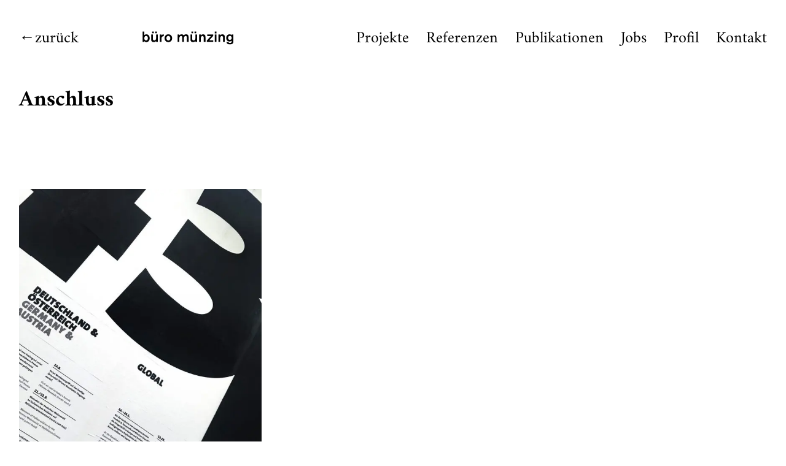

--- FILE ---
content_type: text/html; charset=UTF-8
request_url: https://www.bueromuenzing.de/tag/anschluss/
body_size: 5521
content:
<!DOCTYPE html>
<html lang="de">

<head>
	<meta charset="UTF-8">
	<meta name="viewport" content="width=device-width, initial-scale=1">
	<link rel="profile" href="http://gmpg.org/xfn/11">
	<link rel="pingback" href="https://www.bueromuenzing.de/xmlrpc.php">

	<link rel="apple-touch-icon" sizes="57x57" href="/favicon/apple-touch-icon-57x57.png">
	<link rel="apple-touch-icon" sizes="114x114" href="/favicon/apple-touch-icon-114x114.png">
	<link rel="apple-touch-icon" sizes="72x72" href="/favicon/apple-touch-icon-72x72.png">
	<link rel="apple-touch-icon" sizes="144x144" href="/favicon/apple-touch-icon-144x144.png">
	<link rel="apple-touch-icon" sizes="60x60" href="/favicon/apple-touch-icon-60x60.png">
	<link rel="apple-touch-icon" sizes="120x120" href="/favicon/apple-touch-icon-120x120.png">
	<link rel="apple-touch-icon" sizes="76x76" href="/favicon/apple-touch-icon-76x76.png">
	<link rel="apple-touch-icon" sizes="152x152" href="/favicon/apple-touch-icon-152x152.png">
	<link rel="apple-touch-icon" sizes="180x180" href="/favicon/apple-touch-icon-180x180.png">
	<meta name="apple-mobile-web-app-title" content="büro münzing">
	<link rel="icon" type="image/png" href="/favicon/favicon-192x192.png" sizes="192x192">
	<link rel="icon" type="image/png" href="/favicon/favicon-160x160.png" sizes="160x160">
	<link rel="icon" type="image/png" href="/favicon/favicon-96x96.png" sizes="96x96">
	<link rel="icon" type="image/png" href="/favicon/favicon-16x16.png" sizes="16x16">
	<link rel="icon" type="image/png" href="/favicon/favicon-32x32.png" sizes="32x32">
	<meta name="msapplication-TileColor" content="#000000">
	<meta name="msapplication-TileImage" content="/favicon/mstile-144x144.png">
	<meta name="application-name" content="büro münzing">

	<title>Anschluss &#8211; büro münzing</title>
<meta name='robots' content='max-image-preview:large' />
<link rel="alternate" type="application/rss+xml" title="büro münzing &raquo; Feed" href="https://www.bueromuenzing.de/feed/" />
<link rel="alternate" type="application/rss+xml" title="büro münzing &raquo; Anschluss Schlagwort-Feed" href="https://www.bueromuenzing.de/tag/anschluss/feed/" />
<script type="text/javascript">
window._wpemojiSettings = {"baseUrl":"https:\/\/s.w.org\/images\/core\/emoji\/14.0.0\/72x72\/","ext":".png","svgUrl":"https:\/\/s.w.org\/images\/core\/emoji\/14.0.0\/svg\/","svgExt":".svg","source":{"concatemoji":"https:\/\/www.bueromuenzing.de\/wp-includes\/js\/wp-emoji-release.min.js?ver=6.2.8"}};
/*! This file is auto-generated */
!function(e,a,t){var n,r,o,i=a.createElement("canvas"),p=i.getContext&&i.getContext("2d");function s(e,t){p.clearRect(0,0,i.width,i.height),p.fillText(e,0,0);e=i.toDataURL();return p.clearRect(0,0,i.width,i.height),p.fillText(t,0,0),e===i.toDataURL()}function c(e){var t=a.createElement("script");t.src=e,t.defer=t.type="text/javascript",a.getElementsByTagName("head")[0].appendChild(t)}for(o=Array("flag","emoji"),t.supports={everything:!0,everythingExceptFlag:!0},r=0;r<o.length;r++)t.supports[o[r]]=function(e){if(p&&p.fillText)switch(p.textBaseline="top",p.font="600 32px Arial",e){case"flag":return s("\ud83c\udff3\ufe0f\u200d\u26a7\ufe0f","\ud83c\udff3\ufe0f\u200b\u26a7\ufe0f")?!1:!s("\ud83c\uddfa\ud83c\uddf3","\ud83c\uddfa\u200b\ud83c\uddf3")&&!s("\ud83c\udff4\udb40\udc67\udb40\udc62\udb40\udc65\udb40\udc6e\udb40\udc67\udb40\udc7f","\ud83c\udff4\u200b\udb40\udc67\u200b\udb40\udc62\u200b\udb40\udc65\u200b\udb40\udc6e\u200b\udb40\udc67\u200b\udb40\udc7f");case"emoji":return!s("\ud83e\udef1\ud83c\udffb\u200d\ud83e\udef2\ud83c\udfff","\ud83e\udef1\ud83c\udffb\u200b\ud83e\udef2\ud83c\udfff")}return!1}(o[r]),t.supports.everything=t.supports.everything&&t.supports[o[r]],"flag"!==o[r]&&(t.supports.everythingExceptFlag=t.supports.everythingExceptFlag&&t.supports[o[r]]);t.supports.everythingExceptFlag=t.supports.everythingExceptFlag&&!t.supports.flag,t.DOMReady=!1,t.readyCallback=function(){t.DOMReady=!0},t.supports.everything||(n=function(){t.readyCallback()},a.addEventListener?(a.addEventListener("DOMContentLoaded",n,!1),e.addEventListener("load",n,!1)):(e.attachEvent("onload",n),a.attachEvent("onreadystatechange",function(){"complete"===a.readyState&&t.readyCallback()})),(e=t.source||{}).concatemoji?c(e.concatemoji):e.wpemoji&&e.twemoji&&(c(e.twemoji),c(e.wpemoji)))}(window,document,window._wpemojiSettings);
</script>
<style type="text/css">
img.wp-smiley,
img.emoji {
	display: inline !important;
	border: none !important;
	box-shadow: none !important;
	height: 1em !important;
	width: 1em !important;
	margin: 0 0.07em !important;
	vertical-align: -0.1em !important;
	background: none !important;
	padding: 0 !important;
}
</style>
	<link rel='stylesheet' id='wp-block-library-css' href='https://www.bueromuenzing.de/wp-includes/css/dist/block-library/style.min.css?ver=6.2.8' type='text/css' media='all' />
<link rel='stylesheet' id='classic-theme-styles-css' href='https://www.bueromuenzing.de/wp-includes/css/classic-themes.min.css?ver=6.2.8' type='text/css' media='all' />
<style id='global-styles-inline-css' type='text/css'>
body{--wp--preset--color--black: #000000;--wp--preset--color--cyan-bluish-gray: #abb8c3;--wp--preset--color--white: #ffffff;--wp--preset--color--pale-pink: #f78da7;--wp--preset--color--vivid-red: #cf2e2e;--wp--preset--color--luminous-vivid-orange: #ff6900;--wp--preset--color--luminous-vivid-amber: #fcb900;--wp--preset--color--light-green-cyan: #7bdcb5;--wp--preset--color--vivid-green-cyan: #00d084;--wp--preset--color--pale-cyan-blue: #8ed1fc;--wp--preset--color--vivid-cyan-blue: #0693e3;--wp--preset--color--vivid-purple: #9b51e0;--wp--preset--gradient--vivid-cyan-blue-to-vivid-purple: linear-gradient(135deg,rgba(6,147,227,1) 0%,rgb(155,81,224) 100%);--wp--preset--gradient--light-green-cyan-to-vivid-green-cyan: linear-gradient(135deg,rgb(122,220,180) 0%,rgb(0,208,130) 100%);--wp--preset--gradient--luminous-vivid-amber-to-luminous-vivid-orange: linear-gradient(135deg,rgba(252,185,0,1) 0%,rgba(255,105,0,1) 100%);--wp--preset--gradient--luminous-vivid-orange-to-vivid-red: linear-gradient(135deg,rgba(255,105,0,1) 0%,rgb(207,46,46) 100%);--wp--preset--gradient--very-light-gray-to-cyan-bluish-gray: linear-gradient(135deg,rgb(238,238,238) 0%,rgb(169,184,195) 100%);--wp--preset--gradient--cool-to-warm-spectrum: linear-gradient(135deg,rgb(74,234,220) 0%,rgb(151,120,209) 20%,rgb(207,42,186) 40%,rgb(238,44,130) 60%,rgb(251,105,98) 80%,rgb(254,248,76) 100%);--wp--preset--gradient--blush-light-purple: linear-gradient(135deg,rgb(255,206,236) 0%,rgb(152,150,240) 100%);--wp--preset--gradient--blush-bordeaux: linear-gradient(135deg,rgb(254,205,165) 0%,rgb(254,45,45) 50%,rgb(107,0,62) 100%);--wp--preset--gradient--luminous-dusk: linear-gradient(135deg,rgb(255,203,112) 0%,rgb(199,81,192) 50%,rgb(65,88,208) 100%);--wp--preset--gradient--pale-ocean: linear-gradient(135deg,rgb(255,245,203) 0%,rgb(182,227,212) 50%,rgb(51,167,181) 100%);--wp--preset--gradient--electric-grass: linear-gradient(135deg,rgb(202,248,128) 0%,rgb(113,206,126) 100%);--wp--preset--gradient--midnight: linear-gradient(135deg,rgb(2,3,129) 0%,rgb(40,116,252) 100%);--wp--preset--duotone--dark-grayscale: url('#wp-duotone-dark-grayscale');--wp--preset--duotone--grayscale: url('#wp-duotone-grayscale');--wp--preset--duotone--purple-yellow: url('#wp-duotone-purple-yellow');--wp--preset--duotone--blue-red: url('#wp-duotone-blue-red');--wp--preset--duotone--midnight: url('#wp-duotone-midnight');--wp--preset--duotone--magenta-yellow: url('#wp-duotone-magenta-yellow');--wp--preset--duotone--purple-green: url('#wp-duotone-purple-green');--wp--preset--duotone--blue-orange: url('#wp-duotone-blue-orange');--wp--preset--font-size--small: 13px;--wp--preset--font-size--medium: 20px;--wp--preset--font-size--large: 36px;--wp--preset--font-size--x-large: 42px;--wp--preset--spacing--20: 0.44rem;--wp--preset--spacing--30: 0.67rem;--wp--preset--spacing--40: 1rem;--wp--preset--spacing--50: 1.5rem;--wp--preset--spacing--60: 2.25rem;--wp--preset--spacing--70: 3.38rem;--wp--preset--spacing--80: 5.06rem;--wp--preset--shadow--natural: 6px 6px 9px rgba(0, 0, 0, 0.2);--wp--preset--shadow--deep: 12px 12px 50px rgba(0, 0, 0, 0.4);--wp--preset--shadow--sharp: 6px 6px 0px rgba(0, 0, 0, 0.2);--wp--preset--shadow--outlined: 6px 6px 0px -3px rgba(255, 255, 255, 1), 6px 6px rgba(0, 0, 0, 1);--wp--preset--shadow--crisp: 6px 6px 0px rgba(0, 0, 0, 1);}:where(.is-layout-flex){gap: 0.5em;}body .is-layout-flow > .alignleft{float: left;margin-inline-start: 0;margin-inline-end: 2em;}body .is-layout-flow > .alignright{float: right;margin-inline-start: 2em;margin-inline-end: 0;}body .is-layout-flow > .aligncenter{margin-left: auto !important;margin-right: auto !important;}body .is-layout-constrained > .alignleft{float: left;margin-inline-start: 0;margin-inline-end: 2em;}body .is-layout-constrained > .alignright{float: right;margin-inline-start: 2em;margin-inline-end: 0;}body .is-layout-constrained > .aligncenter{margin-left: auto !important;margin-right: auto !important;}body .is-layout-constrained > :where(:not(.alignleft):not(.alignright):not(.alignfull)){max-width: var(--wp--style--global--content-size);margin-left: auto !important;margin-right: auto !important;}body .is-layout-constrained > .alignwide{max-width: var(--wp--style--global--wide-size);}body .is-layout-flex{display: flex;}body .is-layout-flex{flex-wrap: wrap;align-items: center;}body .is-layout-flex > *{margin: 0;}:where(.wp-block-columns.is-layout-flex){gap: 2em;}.has-black-color{color: var(--wp--preset--color--black) !important;}.has-cyan-bluish-gray-color{color: var(--wp--preset--color--cyan-bluish-gray) !important;}.has-white-color{color: var(--wp--preset--color--white) !important;}.has-pale-pink-color{color: var(--wp--preset--color--pale-pink) !important;}.has-vivid-red-color{color: var(--wp--preset--color--vivid-red) !important;}.has-luminous-vivid-orange-color{color: var(--wp--preset--color--luminous-vivid-orange) !important;}.has-luminous-vivid-amber-color{color: var(--wp--preset--color--luminous-vivid-amber) !important;}.has-light-green-cyan-color{color: var(--wp--preset--color--light-green-cyan) !important;}.has-vivid-green-cyan-color{color: var(--wp--preset--color--vivid-green-cyan) !important;}.has-pale-cyan-blue-color{color: var(--wp--preset--color--pale-cyan-blue) !important;}.has-vivid-cyan-blue-color{color: var(--wp--preset--color--vivid-cyan-blue) !important;}.has-vivid-purple-color{color: var(--wp--preset--color--vivid-purple) !important;}.has-black-background-color{background-color: var(--wp--preset--color--black) !important;}.has-cyan-bluish-gray-background-color{background-color: var(--wp--preset--color--cyan-bluish-gray) !important;}.has-white-background-color{background-color: var(--wp--preset--color--white) !important;}.has-pale-pink-background-color{background-color: var(--wp--preset--color--pale-pink) !important;}.has-vivid-red-background-color{background-color: var(--wp--preset--color--vivid-red) !important;}.has-luminous-vivid-orange-background-color{background-color: var(--wp--preset--color--luminous-vivid-orange) !important;}.has-luminous-vivid-amber-background-color{background-color: var(--wp--preset--color--luminous-vivid-amber) !important;}.has-light-green-cyan-background-color{background-color: var(--wp--preset--color--light-green-cyan) !important;}.has-vivid-green-cyan-background-color{background-color: var(--wp--preset--color--vivid-green-cyan) !important;}.has-pale-cyan-blue-background-color{background-color: var(--wp--preset--color--pale-cyan-blue) !important;}.has-vivid-cyan-blue-background-color{background-color: var(--wp--preset--color--vivid-cyan-blue) !important;}.has-vivid-purple-background-color{background-color: var(--wp--preset--color--vivid-purple) !important;}.has-black-border-color{border-color: var(--wp--preset--color--black) !important;}.has-cyan-bluish-gray-border-color{border-color: var(--wp--preset--color--cyan-bluish-gray) !important;}.has-white-border-color{border-color: var(--wp--preset--color--white) !important;}.has-pale-pink-border-color{border-color: var(--wp--preset--color--pale-pink) !important;}.has-vivid-red-border-color{border-color: var(--wp--preset--color--vivid-red) !important;}.has-luminous-vivid-orange-border-color{border-color: var(--wp--preset--color--luminous-vivid-orange) !important;}.has-luminous-vivid-amber-border-color{border-color: var(--wp--preset--color--luminous-vivid-amber) !important;}.has-light-green-cyan-border-color{border-color: var(--wp--preset--color--light-green-cyan) !important;}.has-vivid-green-cyan-border-color{border-color: var(--wp--preset--color--vivid-green-cyan) !important;}.has-pale-cyan-blue-border-color{border-color: var(--wp--preset--color--pale-cyan-blue) !important;}.has-vivid-cyan-blue-border-color{border-color: var(--wp--preset--color--vivid-cyan-blue) !important;}.has-vivid-purple-border-color{border-color: var(--wp--preset--color--vivid-purple) !important;}.has-vivid-cyan-blue-to-vivid-purple-gradient-background{background: var(--wp--preset--gradient--vivid-cyan-blue-to-vivid-purple) !important;}.has-light-green-cyan-to-vivid-green-cyan-gradient-background{background: var(--wp--preset--gradient--light-green-cyan-to-vivid-green-cyan) !important;}.has-luminous-vivid-amber-to-luminous-vivid-orange-gradient-background{background: var(--wp--preset--gradient--luminous-vivid-amber-to-luminous-vivid-orange) !important;}.has-luminous-vivid-orange-to-vivid-red-gradient-background{background: var(--wp--preset--gradient--luminous-vivid-orange-to-vivid-red) !important;}.has-very-light-gray-to-cyan-bluish-gray-gradient-background{background: var(--wp--preset--gradient--very-light-gray-to-cyan-bluish-gray) !important;}.has-cool-to-warm-spectrum-gradient-background{background: var(--wp--preset--gradient--cool-to-warm-spectrum) !important;}.has-blush-light-purple-gradient-background{background: var(--wp--preset--gradient--blush-light-purple) !important;}.has-blush-bordeaux-gradient-background{background: var(--wp--preset--gradient--blush-bordeaux) !important;}.has-luminous-dusk-gradient-background{background: var(--wp--preset--gradient--luminous-dusk) !important;}.has-pale-ocean-gradient-background{background: var(--wp--preset--gradient--pale-ocean) !important;}.has-electric-grass-gradient-background{background: var(--wp--preset--gradient--electric-grass) !important;}.has-midnight-gradient-background{background: var(--wp--preset--gradient--midnight) !important;}.has-small-font-size{font-size: var(--wp--preset--font-size--small) !important;}.has-medium-font-size{font-size: var(--wp--preset--font-size--medium) !important;}.has-large-font-size{font-size: var(--wp--preset--font-size--large) !important;}.has-x-large-font-size{font-size: var(--wp--preset--font-size--x-large) !important;}
.wp-block-navigation a:where(:not(.wp-element-button)){color: inherit;}
:where(.wp-block-columns.is-layout-flex){gap: 2em;}
.wp-block-pullquote{font-size: 1.5em;line-height: 1.6;}
</style>
<link rel='stylesheet' id='parent-style-css' href='https://www.bueromuenzing.de/wp-content/themes/neubau/style.css?ver=6.2.8' type='text/css' media='all' />
<link rel='stylesheet' id='neubau-style-css' href='https://www.bueromuenzing.de/wp-content/themes/neubau-child/style.css?ver=20230403' type='text/css' media='all' />
<link rel='stylesheet' id='neubau-animatecss-css' href='https://www.bueromuenzing.de/wp-content/themes/neubau/css/animate.min.css?ver=3.5.0' type='text/css' media='all' />
<link rel='stylesheet' id='genericons-css' href='https://www.bueromuenzing.de/wp-content/themes/neubau/genericons/genericons.css?ver=3.4.1' type='text/css' media='all' />
<script type='text/javascript' src='https://www.bueromuenzing.de/wp-includes/js/jquery/jquery.min.js?ver=3.6.4' id='jquery-core-js'></script>
<script type='text/javascript' src='https://www.bueromuenzing.de/wp-includes/js/jquery/jquery-migrate.min.js?ver=3.4.0' id='jquery-migrate-js'></script>
<script type='text/javascript' src='https://www.bueromuenzing.de/wp-content/themes/neubau-child/js/main-min.js?ver=6.2.8' id='child-script-js'></script>
<script type='text/javascript' src='https://www.bueromuenzing.de/wp-content/themes/neubau-child/js/jquery.viewportchecker.min.js?ver=1.8.8' id='neubau-viewportchecker-js'></script>
<script type='text/javascript' src='https://www.bueromuenzing.de/wp-content/themes/neubau/js/pace.min.js?ver=1.0.0' id='neubau-loadingbar-js'></script>
<script type='text/javascript' src='https://www.bueromuenzing.de/wp-content/themes/neubau/js/imagesLoaded.js?ver=3.2.0' id='imagesLoaded-js'></script>
<link rel="https://api.w.org/" href="https://www.bueromuenzing.de/wp-json/" /><link rel="alternate" type="application/json" href="https://www.bueromuenzing.de/wp-json/wp/v2/tags/108" /><link rel="EditURI" type="application/rsd+xml" title="RSD" href="https://www.bueromuenzing.de/xmlrpc.php?rsd" />
<link rel="wlwmanifest" type="application/wlwmanifest+xml" href="https://www.bueromuenzing.de/wp-includes/wlwmanifest.xml" />
<meta name="generator" content="WordPress 6.2.8" />
	<style type="text/css">
		.entry-content a,
		.comment-text a {
			color: #000000;
		}

		.pace .pace-progress,
		#overlay-wrap {
			background: #757575;
		}

		.entry-header h2.entry-title a:hover {
			color: #757575;
		}

		@media screen and (min-width: 1100px) {
			#overlay-wrap {
				background: #ffffff;
			}
		}
	</style>
	</head>

<body class="archive tag tag-anschluss tag-108 fullwidth-img">
	<div class="load-overlay"></div>
	<div class="main-container">

		<header id="masthead" class="site-header cf" role="banner">
			<div id="site-branding">
				
									
										<a href="https://www.bueromuenzing.de/" class="home-link" rel="home">zurück</a>


													<a href="https://www.bueromuenzing.de/" rel="home">
								<div class="logo"></div>
							</a>
						
						<p class="oos">büro münzing</p>
					
											<p class="site-description">designer+architekten bda</p>
								</div><!-- end #site-branding -->

							<div id="overlay-wrap" class="overlay-wrap cf">
					<nav id="site-navigation" class="main-navigation cf" role="navigation">
						<ul id="menu-oberes-menue" class="primary-menu"><li id="menu-item-18" class="menu-item menu-item-type-custom menu-item-object-custom menu-item-home menu-item-has-children menu-item-18"><a href="https://www.bueromuenzing.de">Projekte</a>
<ul class="sub-menu">
	<li id="menu-item-798" class="menu-item menu-item-type-taxonomy menu-item-object-category menu-item-798"><a href="https://www.bueromuenzing.de/projekte/ausstellung-museen/">Ausstellung + Museen</a></li>
	<li id="menu-item-209" class="menu-item menu-item-type-taxonomy menu-item-object-category menu-item-209"><a href="https://www.bueromuenzing.de/projekte/corporate-interior/">Corporate Interior</a></li>
	<li id="menu-item-210" class="menu-item menu-item-type-taxonomy menu-item-object-category menu-item-210"><a href="https://www.bueromuenzing.de/projekte/design-medien/">Design + Medien</a></li>
	<li id="menu-item-799" class="menu-item menu-item-type-taxonomy menu-item-object-category menu-item-799"><a href="https://www.bueromuenzing.de/projekte/wettbewerbe/">Wettbewerbe</a></li>
	<li id="menu-item-208" class="menu-item menu-item-type-taxonomy menu-item-object-category menu-item-208"><a href="https://www.bueromuenzing.de/projekte/awards-publikationen/">Awards + Publikationen</a></li>
</ul>
</li>
<li id="menu-item-1690" class="menu-item menu-item-type-post_type menu-item-object-page menu-item-1690"><a href="https://www.bueromuenzing.de/referenzen/">Referenzen</a></li>
<li id="menu-item-1499" class="menu-item menu-item-type-post_type menu-item-object-page menu-item-1499"><a href="https://www.bueromuenzing.de/publikationen/">Publikationen</a></li>
<li id="menu-item-2334" class="menu-item menu-item-type-post_type menu-item-object-page menu-item-2334"><a href="https://www.bueromuenzing.de/jobs/">Jobs</a></li>
<li id="menu-item-19" class="menu-item menu-item-type-post_type menu-item-object-page menu-item-19"><a href="https://www.bueromuenzing.de/profil/">Profil</a></li>
<li id="menu-item-21" class="menu-item menu-item-type-post_type menu-item-object-page menu-item-21"><a href="https://www.bueromuenzing.de/kontakt/">Kontakt</a></li>
</ul>					</nav><!-- .main-navigation -->
					<button id="overlay-close" class="overlay-btn"><span>Schliessen</span></button>
				</div><!-- end #overlay-wrap -->
				<button id="overlay-open" class="overlay-btn"><span>Menü</span></button>
			
		</header><!-- end #masthead -->
	
	<div id="primary" class="site-content cf" role="main">

		
			<header class="archive-header">
				<h1 class="archive-title">Anschluss			</header><!-- end .archive-header -->

			<div id="post-container" class="cf">
			<!-- .grid-sizer empty element, only used for element sizing -->
			<div class="grid-sizer"></div>

			
<article id="post-1546" class="cf post-1546 post type-post status-publish format-standard has-post-thumbnail hentry category-ausstellung-museen tag-109 tag-anschluss tag-ausstellung tag-grafik-design tag-museum tag-oesterreich tag-szenografie stamp">
	<div class="fadein-wrap fadethis">

					<div class="entry-thumbnail"><a href="https://www.bueromuenzing.de/anschluss-krieg-und-truemmer-salzburg-und-sein-museum-im-nationalsozialismus/"><img width="576" height="768" src="https://www.bueromuenzing.de/wp-content/uploads/2018/07/2018_anschluss-kriegtruemmer_09-576x768.jpg" class="attachment-neubau-large size-neubau-large wp-post-image" alt="" decoding="async" loading="lazy" srcset="https://www.bueromuenzing.de/wp-content/uploads/2018/07/2018_anschluss-kriegtruemmer_09-576x768.jpg 576w, https://www.bueromuenzing.de/wp-content/uploads/2018/07/2018_anschluss-kriegtruemmer_09-90x120.jpg 90w, https://www.bueromuenzing.de/wp-content/uploads/2018/07/2018_anschluss-kriegtruemmer_09-768x1024.jpg 768w, https://www.bueromuenzing.de/wp-content/uploads/2018/07/2018_anschluss-kriegtruemmer_09-75x100.jpg 75w, https://www.bueromuenzing.de/wp-content/uploads/2018/07/2018_anschluss-kriegtruemmer_09-750x1000.jpg 750w, https://www.bueromuenzing.de/wp-content/uploads/2018/07/2018_anschluss-kriegtruemmer_09-900x1200.jpg 900w, https://www.bueromuenzing.de/wp-content/uploads/2018/07/2018_anschluss-kriegtruemmer_09-580x773.jpg 580w, https://www.bueromuenzing.de/wp-content/uploads/2018/07/2018_anschluss-kriegtruemmer_09-800x1067.jpg 800w, https://www.bueromuenzing.de/wp-content/uploads/2018/07/2018_anschluss-kriegtruemmer_09.jpg 1050w" sizes="(max-width: 576px) 100vw, 576px" /></a></div><!-- end .entry-thumbnail -->
		
		<div class="post-wrap ">

			<header class="entry-header">
				<h2 class="entry-title"><a href="https://www.bueromuenzing.de/anschluss-krieg-und-truemmer-salzburg-und-sein-museum-im-nationalsozialismus/" rel="bookmark">ANSCHLUSS, KRIEG &#038; TRÜMMER <br>Salzburg und sein Museum im Nationalsozialismus</a></h2>							</header><!-- end .entry-header -->

			<div class="entry-summary">
				<p>Vor 80 Jahren erfolgte der „Anschluss“ Österreichs an das nationalsozialistische Deutsche Reich. Aus diesem Anlass widmet sich das Salzburg Museum der Geschichte Salzburgs zwischen 1938 und 1945.</p>
			</div><!-- .entry-content -->
		</div><!-- .post-wrap -->
	</div><!-- .fadein-wrap -->
</article><!-- end post -1546 -->
			</div><!-- end .post-container -->

			
		</div><!-- end .post-container -->
	</div><!-- end #primary -->


<footer id="colophon" class="site-footer cf">

	
	<div id="site-info">
		<ul class="credit" role="contentinfo">
			<li class="copyright">&copy; 2026 <a href="https://www.bueromuenzing.de/">büro münzing</a> | <a href="https://www.bueromuenzing.de/datenschutzerklaerung/">datenschutz</a></li>
		</ul><!-- end .credit -->
	</div><!-- end #site-info -->
</footer><!-- end #colophon -->

</div><!-- end .main-container -->
<script type='text/javascript' id='neubau-script-js-extra'>
/* <![CDATA[ */
var screenReaderText = {"expand":"<span class=\"screen-reader-text\">Child Men\u00fc aufklappen<\/span>","collapse":"<span class=\"screen-reader-text\">Child Men\u00fc einklappen<\/span>"};
/* ]]> */
</script>
<script type='text/javascript' src='https://www.bueromuenzing.de/wp-content/themes/neubau-child/js/functions.js?ver=20151128' id='neubau-script-js'></script>
<script type='text/javascript' src='https://www.bueromuenzing.de/wp-includes/js/imagesloaded.min.js?ver=4.1.4' id='imagesloaded-js'></script>
<script type='text/javascript' src='https://www.bueromuenzing.de/wp-includes/js/masonry.min.js?ver=4.2.2' id='masonry-js'></script>
<script type='text/javascript' src='https://www.bueromuenzing.de/wp-content/themes/neubau/js/postmasonry.js?ver=20151128' id='neubau-postmasonry-js'></script>

</body>
</html>


--- FILE ---
content_type: text/css
request_url: https://www.bueromuenzing.de/wp-content/themes/neubau/style.css?ver=6.2.8
body_size: 10170
content:
/*
Theme Name: Neubau
Theme URI: http://www.elmastudio.de/en/themes/neubau/
Author: Elmastudio
Author URI: http://www.elmastudio.de/en/
Description: neubau is a modern, minimal, responsive portfolio/business theme by Elmastudio. neubau offers a with a custom front page, a fullscreen slider option, a team, services, portfolio and testimonials page template and many more features.
Version: 1.0
License: GNU General Public License v2 or later
License URI: http://www.gnu.org/licenses/gpl-2.0.html
Tags: white, light, responsive-layout, custom-background, custom-header, custom-menu, custom-menu, editor-style, featured-images, translation-ready, sticky-post
Text Domain: neubau

* @version 1.0.1
*/


/*--------------------------------------------------------------
Table of Contents:
----------------------------------------------------------------
1.0  - Reset
2.0  - General Styles
3.0  - Header
4.0  - Overlay
5.0  - Blog Posts
	5.1 - Comments
6.0  - Pagination + Infinite Scroll
7.0  - Pages
8.0 - Fullwidth / Archives / Search Results / 404
9.0 - Widgets
10.0 - Social Icons Menu
11.0 - Footer
12.0 - Plugins + Jetpack Styles
13.0 - Shortcodes
14.0 - Media Queries
--------------------------------------------------------------*/


/*-----------------------------------------------------------------------------------*/
/*	1.0 Reset
/*-----------------------------------------------------------------------------------*/
html, body, div, span, applet, object, iframe, h1, h2, h3, h4, h5, h6, p, blockquote, pre, a, abbr, acronym, address, big, cite, code, del, dfn, em, img, ins, kbd, q, s, samp, small, strike, strong, sub, sup, tt, var, b, u, i, center, dl, dt, dd, ol, ul, li, fieldset, form, label, legend, table, caption, tbody, tfoot, thead, tr, th, td, article, aside, canvas, details, embed, figure, figcaption, footer, header, hgroup, menu, nav, output, ruby, section, summary, time, mark, audio, video {margin: 0; padding: 0; border: 0; font-size: 100%; vertical-align: baseline;}
article, aside, details, figcaption, figure, footer, header, hgroup, nav, section { display: block; }
audio, canvas, video { display: inline-block; *display: inline; *zoom: 1; }
audio:not([controls]) { display: none; }
[hidden] { display: none; }
html { font-size: 100%; -webkit-text-size-adjust: 100%; -ms-text-size-adjust: 100%; }
body { margin: 0; }
figure {margin: 0;}
figcaption { text-align: center; }
img { border: 0; -ms-interpolation-mode: bicubic;}
a:hover, a:active, a:focus { outline: none; -moz-outline-style: none;}
input {-webkit-border-radius:0; border-radius:0;}

::-webkit-input-placeholder {color: #000;}
:-moz-placeholder {color: #000;}
::-moz-placeholder {color: #000;}
:-ms-input-placeholder {color: #000;}

*, *:before, *:after {-webkit-box-sizing: border-box; -moz-box-sizing: border-box; box-sizing: border-box;}
::selection {background: #d7f4f9;}
::-moz-selection {background: #d7f4f9;}

/* Clearfix */
.clearfix:after, #main-wrap .sharedaddy:after {clear:both; content:' '; display:block; font-size:0; line-height:0; visibility:hidden; width:0; height:0; }
.cf:before, .cf:after {content: " "; /* 1 */ display: table; /* 2 */}
.cf:after {clear: both;}


/* Page Loading Bar */
.pace {
	position: fixed;
	top: 0;
	left: 0;
	width: 100%;
	z-index: 100000000;
	-webkit-pointer-events: none;
	pointer-events: none;
	-webkit-user-select: none;
	-moz-user-select: none;
	user-select: none;
	-webkit-transform: translate3d(0, -50px, 0);
	-ms-transform: translate3d(0, -50px, 0);
	transform: translate3d(0, -50px, 0);
	-webkit-transition: -webkit-transform .5s ease-out;
	-ms-transition: -webkit-transform .5s ease-out;
	transition: transform .5s ease-out;
}
.pace.pace-active {
	-webkit-transform: translate3d(0, 0, 0);
	-ms-transform: translate3d(0, 0, 0);
	transform: translate3d(0, 0, 0);
}
.pace .pace-progress {
	display: block;
	position: fixed;
	z-index: 2000;
	top: 0;
	right: 100%;
	width: 100%;
	height: 3px;
	background: #0000ff;
	pointer-events: none;
}
.load-overlay {
	position: fixed;
	background: #ffffff;
	top: 0;
	left: 0;
	right: 0;
	bottom: 0;
	z-index: 100000;
	opacity: 1;
}
.pace-done .load-overlay {
	opacity: 0;
	display: none;
}
.main-container {
	opacity: 0;
}


/*-----------------------------------------------------------------------------------*/
/*	2.0 General Styles
/*-----------------------------------------------------------------------------------*/

body {
	display: block;
	font-family: 'Amiri', serif;
	color: #000000;
	background: #ffffff;
	font-size: 18px;
	font-size: 1.125rem;
	line-height: 1.35;
}
#primary {
	padding-left: 15px;
	padding-right: 15px;
	padding-top: 84px;
}

/* --- Font Styles --- */
.entry-meta,
.entry-summary,
.widget-area,
.pull-left,
.pull-right,
.entry-content p.wp-caption-text,
.entry-content p.intro,
.entry-tags,
p.author-bio,
#comments .comment-meta,
#comments .comment-text,
#comments .comment-reply,
#comments #respond p.comment-notes, 
#comments #respond p.logged-in-as,
#respond a#cancel-comment-reply-link,
#comments input,
#comments textarea,
.entry-content p.note,
.entry-content  h2,
.entry-content  h3,
.entry-content  h4,
.entry-content  h5,
.entry-content  h6,
p span.uppercase,
.entry-content blockquote,
.searchform {
	font-family: 'Work Sans', sans-serif;
}
input[type="submit"] {
	font-family: 'Amiri', serif;
}
.entry-content h1,
.entry-header h1.entry-title,
.entry-header h2.entry-title {
	font-size: 24px;
	font-size: 1.5rem;
}
.entry-content p.pull-left,
.entry-content p.pull-right {
	font-size: 20px;
	font-size: 1.25rem;
}
h1.site-title,
a.home-link,
.overlay-btn,
#overlay-wrap,
.authorbox h3.author-title,
#comments h3.comments-title,
#comments .comment-author,
#comments #respond h3#reply-title,
#nav-comments {
	font-size: 18px;
	font-size: 1.125rem;
}
.entry-summary,
.widget-area,
p.author-bio,
#comments .comment-text,
#comments input,
#comments textarea,
.entry-content p.note,
.searchform {
	font-size: 15px;
	font-size: 0.9375rem;
}
.entry-meta,
.entry-tags,
#comments .comment-meta,
#comments .comment-reply,
#comments #respond p.comment-notes, 
#comments #respond p.logged-in-as,
#respond a#cancel-comment-reply-link {
	font-size: 11px;
	font-size: 0.6875rem;
	line-height: 1.7;
}
b,
strong {
	font-weight: bold;
}

/* --- Links + Custom Colors --- */
a {
	color: #000;
	text-decoration: none;
}
.intro-section a,
.textwidget a,
.entry-content a,
.widget-area a:hover,
.comment-text a,
#comments .comment-reply a,
#site-info a:hover {
	text-decoration: underline;
}
.entry-content a:hover,
.comment-text a:hover,
.textwidget a:hover,
#comments .comment-reply a:hover {
	text-decoration: none;
}
.entry-header h2.entry-title a {
    -webkit-transition: color 500ms cubic-bezier(0.19, 1, 0.22, 1);
    -moz-transition: color 500ms cubic-bezier(0.19, 1, 0.22, 1);
    -o-transition: color 500ms cubic-bezier(0.19, 1, 0.22, 1);
    transition: color 500ms cubic-bezier(0.19, 1, 0.22, 1);
}
.entry-header h2.entry-title a:hover {
    color: #0000ff;
}

/* --- Headings --- */
h1, h2, h3, h4, h5, h6 {
	font-weight: bold;
	-webkit-hyphens: auto;
	   -moz-hyphens: auto;
	    -ms-hyphens: auto;
			hyphens: auto;
}
.entry-content h2 {
	font-size: 26px;
	font-size: 1.625rem;
	padding: 6px 0;
}
.entry-content  h3,
.entry-content  h4 {
	font-size: 22px;
font-size: 1.375rem;
	padding: 5px 0;
}
.entry-content  h5,
.entry-content  h6 {
	font-size: 18px;
	font-size: 1.125rem;
	padding: 3px 0;
}
.authorbox h3.author-title,
#comments h3.comments-title {
	font-weight: normal;
}

/* --- Typography --- */
p {
	margin-bottom: 35px;
}
.entry-content p:last-child,
.team-text p:last-child {
	margin-bottom: 0;
}
.entry-content blockquote p:last-child  {
	margin-bottom: 35px;
}
ul, ol {
	margin: 0 0 35px 0;
	padding-left: 40px;
	list-style-position: inside;
}
ul ul,
ol ol {
	margin: 0;
}
ol ol {
	list-style: lower-alpha;
}
.comment-text ul,
.comment-text ol {
	margin: 0 0 20px 0;
}
ul {
	list-style: none;
}
.entry-content ul li,
.site-content #comments ol.commentlist .comment-text li {
	position: relative;
	padding: 0 0 0 24px;
}
.entry-content ul li:before,
.comment-text ul li:before {
	vertical-align: top;
	position: absolute;
	top: 0;
	left: 0;
	content: '\2013';
	padding: 0;
}
.entry-content .sharedaddy ul li:before {
	display: none;
}
ol {
	list-style: decimal;
}
li > ul,
li > ol {
	margin-bottom: 0;
	margin-left: 0;
}
.entry-content ul {
	padding-left: 50px;
}
.entry-content ol {
	padding-left: 70px;
}
.entry-content ol li {
	padding-left: 4px;
}
.entry-content ul li,
.entry-content ol li,
#comments ul li,
#comments ol li  {
	list-style-position: outside;
}
.entry-content ul ul,
.entry-content ol ol,
#comments ul ul,
#comments ol ol {
	padding-left: 50px;
}
dfn, em, i {
	font-style: italic;
}
s, strike, del {
	text-decoration: line-through;
}
address {
	margin: 0 0 35px;
}
pre {
	max-width: 100%;
	word-wrap: break-word;
	margin-bottom: 35px;
	padding: 25px;
	overflow: auto;
	background: #f5f5f5;
	color: #444;
}
code, kbd, tt, var, pre {
	font-family: Courier, Monaco, monospace;
	font-size: 15px;
	font-size: 0.9375rem;
}
abbr, acronym {
	border-bottom: 1px dotted #000;
	cursor: help;
}
mark, ins {
	background: #d7f4f9;
	text-decoration: none;
}
sup,
sub {
	position: relative;
	vertical-align: baseline;
	height: 0;
	font-size: 75%;
	line-height: 0;
}
sup {
	bottom: 1ex;
}
sub {
	top: .5ex;
}
small {
	font-size: 75%;
}
big {
	font-size: 125%;
}
figure {
	margin: 0;
}
img {
	max-width: 100%; /* Adhere to container width. */
	height: auto; /* Make sure images are scaled correctly. */
}
dt {
	padding-bottom: 4px;
	font-weight: bold;
}
dd {
	margin: 0 0 30px;
}
dl dt {
	font-weight: bold;
}
dl dd {
	margin: 0 0 30px;
}
.wp-smiley {
	border: 0;
	margin-bottom: 0;
	margin-top: 0;
	padding: 0;
}

/* --- Typography --- */
.justify {
	text-align: justify;
}
.entry-content blockquote,
#comments blockquote {
	position: relative;
}
.entry-content blockquote cite,
#comments blockquote cite {
	display: block;
	padding-top:  10px;
	font-style: italic;
	font-weight: 300;
	font-size: 18px;
	font-size: 1.125rem;
}
.entry-content blockquote cite:before,
#comments blockquote cite:before {
	content: '\2014';
	display: inline-block;
	padding: 0 2px 0 0;
}
.entry-content blockquote strong {
	font-weight: 900;
}
.entry-content p.pull-left,
.entry-content p.pull-right {
	margin-bottom: 30px;
	font-weight: 600;
}
.entry-content p.pull-right {
	text-align: right;
}
span.dropcap {
	float: left;
	padding: 3px 4px 0 0;
	font-size: 50px;
	font-size: 3.125rem;
	font-weight: bold;
	line-height: 0.9;
}
.entry-content p.intro,
.entry-content blockquote {
	font-size: 21px;
	font-size: 1.3125rem;
	line-height: 1.45;
	font-weight: 300;
}
.entry-content p.note {
	position: relative;
	line-height: 1.35;
	padding: 0 0 0 35px;
}
.entry-content p.note:before {
	font: normal 26px/1 'Genericons';
	position: absolute;
	top: 3px;
	left: 0;
	content: '\f455';
	display: block;
}
.uppercase {
	font-size: 16px;
	font-size: 1rem;
	font-weight: 600;
	text-transform: uppercase;
}
.wide-content {
	padding-bottom: 55px;
}

/* --- Tables --- */
table {
	width: 100%;
	margin: 0 0 40px;
	border-collapse: collapse;
	border-spacing: 0;
	border-bottom: 1px solid #000;
	line-height: 2;
	font-size: 18px;
	font-size: 1.125rem;
}
table td {
	padding: 10px 10px 10px 0;
	border-top: 1px solid #000;
}
table caption {
	margin: 40px 0;
}
table th {
	padding: 10px 10px 10px 0;
	text-align:left;
	color: #000;
}

/* --- Alignment --- */
.alignleft,
.alignright {
	display: block;
}
.alignleft {
	margin-right: 35px;
	float: left;
}
.alignright {
	margin-left: 35px;
	float: right;
}
.aligncenter {
	display: block;
	margin-left: auto;
	margin-right: auto;
	clear: both;
}
img.alignleft,
img.alignright {
	margin-top:5px;
	margin-bottom: 40px;
}

/* --- Forms & Buttons --- */
input,
textarea {
	padding: 11px 15px;
	background: #f2f2f2;
	border: none;
	line-height: normal;
	outline: none;
	color: #000;
}
button::-moz-focus-inner,
input::-moz-focus-inner {
	border: 0;
	padding: 0;
}
button,
input,
optgroup,
select,
textarea {
	color: inherit;
	font: inherit;
	margin: 0;
}
button {
	overflow: visible;
}
button,
select {
	text-transform: none;
}
button,
html input[type="button"],
input[type="reset"],
input[type="submit"] {
	-webkit-appearance: button;
	cursor: pointer;
}
button[disabled],
html input[disabled] {
	cursor: default;
}
input[type="button"],
input[type="submit"],
.footer-widgets input[type="submit"],
input#submit  {
	padding: 2px 30px;
	height: 40px;
	background: #000;
	font-family: 'Amiri', serif;
	font-size: 20px;
	font-size: 1.25rem;
	color: #fff;
	border: 1px solid #000;
	line-height: normal;
	cursor: pointer;
	outline: none;
	-webkit-appearance: none;
	line-height: 2;
}

/* --- Images / Video --- */
img.wp-post-image {
	padding: 0;
}
img.img-border {
	border: 5px solid #e2e2e2;
}
img.img-border-thin {
	background:#fff;
	padding: 5px;
	border: 1px solid #ededee;
}
.widget img {
	max-width:100%;
	height:auto;
}
.wp-caption.alignnone {
	margin: 0;
}
.wp-caption {
	max-width: 100%;
}
.wp-caption a {
	line-height: 0;
	display: block;
}
img#wpstats {
	display: none;
}
.entry-content p.wp-caption-text,
.type-attachment .entry-content .entry-caption p {
	margin: 0;
	padding: 10px 2px 35px;
	font-size: 14px;
	font-size: 0.875rem;
}
.entry-content .alignleft p.wp-caption-text {
	text-align: left;
}
.entry-content .alignright p.wp-caption-text {
	text-align: right;
	margin-right: 6px;
}
embed,
iframe,
object,
video {
	max-width:100%;
}
.entry-content .twitter-tweet-rendered {
	max-width: 100% !important; /* Override the Twitter embed fixed width */
}
.site-content .type-attachment {
	padding-top: 0 !important;
}

/* --- Image Galleries --- */
.gallery {
	margin: 0 auto;
}
.gallery .gallery-item {
	float: left;
	margin-top: 0;
	margin-bottom: 6px;
	text-align: center;
	width: 33.3%;
}
.gallery .gallery-item a {
	border-bottom: none;
}
.gallery-columns-2 .gallery-item {
	width: 50%;
}
.gallery-columns-2 .gallery-item:nth-of-type(odd),
.gallery-columns-3 .gallery-item:nth-of-type(3n+1) {
	padding-right: 1.4%;
}
.gallery-columns-2 .gallery-item:nth-of-type(even),
.gallery-columns-3 .gallery-item:nth-of-type(3n+3) {
	padding-left: 1.4%;
}
.gallery-columns-3 .gallery-item:nth-of-type(3n+2) {
	padding-left: 0.7%;
	padding-right: 0.7%;
}
.gallery-columns-4 .gallery-item {
	width: 25%;
}
.gallery-columns-5 .gallery-item {
	width: 20%;
}
.gallery-columns-6 .gallery-item {
	width: 16.6%;
}
.gallery-columns-7 .gallery-item {
	width: 14%;
}
.gallery-columns-8 .gallery-item {
	width: 12.5%;
}
.gallery-columns-9 .gallery-item {
	width: 11%;
}
.gallery-columns-2 .attachment-medium {
	max-width: 92%;
	height: auto;
}
.gallery-columns-4 .attachment-thumbnail,
.gallery-columns-5 .attachment-thumbnail,
.gallery-columns-6 .attachment-thumbnail {
	max-width: 93%;
	height: auto;
}
.gallery-columns-7 .attachment-thumbnail,
.gallery-columns-8 .attachment-thumbnail,
.gallery-columns-9 .attachment-thumbnail {
	max-width: 94%;
	height: auto;
}
.gallery dl, .gallery dt {
	margin: 0;
}
.gallery br+br {
	display: none;
}
.gallery .gallery-item img {
	width: 100%;
	height: auto;
}
.gallery .gallery-item .gallery-caption {
	display: none;
	margin: 2px 2px 24px;
	padding: 0;
}
.single .gallery .gallery-item .gallery-caption {
	display: block;
}


/*-----------------------------------------------------------------------------------*/
/*	3.0 Header
/*-----------------------------------------------------------------------------------*/

#site-branding {
	position: relative;
	display: block;
	padding: 15px;
	background: #fff;
	position: fixed;
	top: 0;
	left: 0;
	right: 0;
	z-index: 99;
}
a.site-logo {
	display: none;
	line-height: 0;
}
.home a.site-logo {
	display: inline-block;
}
p.site-description {
	display: none;
}
h1.site-title {
	font-weight: normal;
}
a.home-link:before {
	content: '\2190';
	display: inline;
}

/* --- Main Menu --- */
#site-navigation {
	display: block;
	padding: 32px 15px 15px;
}
#site-navigation ul {
	list-style: none;
	margin: 0;
	padding: 0;
}
#site-navigation ul li {
	display: block;
	margin: 0;
	padding: 0;
}
#site-navigation ul ul li {
	margin: 0;
}
#site-navigation ul ul.sub-menu,
#site-navigation ul ul.children {
	display: block;
	overflow: hidden;
	margin: 0;
	padding: 0;
}
#site-navigation ul ul ul.sub-menu,
#site-navigation ul ul ul.children {
	margin: 0;
}
#site-navigation ul li a {
	margin: 0;
	padding: 0;
}
#site-navigation ul li li {
	padding: 0;
}
#site-navigation ul ul li a {
	padding: 0;
	font-weight: normal;
	line-height: 1.5;
}
#site-navigation ul ul li a:before {
	content: '\002d';
	display: inline-block;
	padding: 0 4px 0 0;
}
.sticky-element .sticky-anchor {
	display: none !important;
}
.admin-bar #site-branding,
.admin-bar #overlay-wrap {
    top: 46px;
}
.admin-bar #overlay-open, 
.admin-bar #overlay-close {
    top: 64px;
}

/*-----------------------------------------------------------------------------------*/
/*	4.0  Overlay
/*-----------------------------------------------------------------------------------*/

/* --- Main Menu Buttons (Overlay) --- */
.overlay-btn {
	border: none;
	outline: none;
}
.overlay-btn {
	display: block;
	margin: 0;
	padding: 0;
	background: red;
	z-index: 9999;
	text-align: right;
	background: transparent;
	line-height: 1;
	opacity: 1;
	-webkit-transition: opacity 0.3s;
    transition: opacity 0.3s;
    text-decoration: underline;
}
.overlay-show #overlay-open,
.overlay-show .slick-slider {
	opacity: 0;
	z-index: 0;
}
#overlay-close {
	display: none;
	opacity: 0;
}
.overlay-show #overlay-close {
	display: block;
	opacity: 1;
}

/* --- Overlay Buttons: Fix-positioning --- */
#overlay-open,
#overlay-close {
	position: fixed;
	top: 18px;
	right: 15px;
	z-index: 100;
}

/* --- Sub Menu Toggle --- */
.menu-item-has-children {
	position: relative;
}
.screen-reader-text {
	position: absolute;
	left: -1000em;
}

/* --- Overlay Widget Areas --- */
#overlay-wrap {
	position: fixed;
	width: 100%;
	background: #0000ff;
	color: #fff;
	top: 0;
	left: 0;
	right: 0;
	padding: 0;
	display: none;
	z-index: 9000;
}
#overlay-wrap a {
	color: #fff;
}
.overlay-show #overlay-wrap {
	display: block;
}
.entry-thumbnail img {
	z-index: 1;
}
#overlay-wrap .nav-sidebar-wrap {
	opacity:1;
}


/*-----------------------------------------------------------------------------------*/
/*	5.0 Blog Posts
/*-----------------------------------------------------------------------------------*/

.entry-thumbnail {
	padding-bottom: 13px;
}
.single-post .entry-thumbnail {
	padding-bottom: 25px;
}
.entry-thumbnail a {
	position: relative;
	line-height: 0;
	display: block;
}
.entry-header h2.entry-title,
.entry-header h1.entry-title {
	display: block;
	margin: 0;
	padding: 0;
	font-weight: normal;
	line-height: 1.1;
}
.entry-summary {
	padding-bottom: 35px;
}
/* --- Post Meta --- */
.entry-meta {
	display: block;
	clear: both;
	padding: 5px 0 10px;
}
.entry-meta .entry-tags ul {
	margin: 0;
	padding: 0;
}
.entry-date,
.entry-comments,
.entry-author,
.entry-edit {
	display: inline;
	padding: 0;
}
.entry-date a {
	display: inline;
}
.entry-date:after,
.single-post .entry-author:after,
.home.logged-in .entry-author:after,
.logged-in .entry-comments:after {
	display: inline;
	content: '\201a';
	padding: 0;
}

/* --- Single Posts --- */
.single-post h1.entry-title,
.page h1.entry-title {
	font-weight: bold;
}
.single-post .entry-header,
.page .entry-header {
	padding-bottom: 20px;
}
.single-post .sidebar-wrap {
	padding-bottom: 0;
	display: block;
	line-height: 0;
}
.entry-tags {
	padding: 50px 0 0 0;
}

/* --- Author Box --- */
.authorbox {
	position: relative;
	margin: 35px 0 0 0;
	padding: 15px 0 0 0;
	clear: both;
	border-top: 1px solid #000;
}
.authorbox .author-pic {
	width: 50px;
	height: 50px;
	float: left;
}
.authorbox .author-heading {
	padding: 0 0 0 70px;
}
.authorbox h3.author-title {
	margin: 0;
	padding: 0;
	font-style: italic;
}
.authorbox h3.author-title span {
	padding: 0 5px 0 0;
	display: inline-block;
	font-style: normal;
}

.authorbox p.author-bio {
	margin: 0;
	padding: 10px 0 0 70px;
}


/*-----------------------------------------------------------------------------------*/
/*	5.1 Comments
/*-----------------------------------------------------------------------------------*/
#comments {
	position: relative;
	padding: 65px 0 0 0;
}
#comments li.comment,
#comments li.pingback {
	overflow:hidden;
	margin: 0 0 28px;
	padding: 0;
}
#comments li.comment:last-of-type,
#comments li.pingback:last-of-type {
	margin: 0;
}
#comments li.comment ul.children {
	margin: 28px 0 0;
}
#comments .children .comment:last-child {
	margin: 0;
}
#comments h3.comments-title {
	display: block;
}
#comments h3.comments-title span a {
	display: none;
	margin: 0;
}
.site-content ol.commentlist {
    list-style: none;
    margin: 0;
    padding: 30px 0;
}
.site-content ol.commentlist li {
	display: block;
	margin: 0;
	padding: 0;
}
#comments ul.children {
	margin: 0;
	padding: 0;
}

/* --- Comment Content --- */
.comment-wrap {
	padding: 0 0 28px;
}
#comments .comment-details {
	position: relative;
	margin: 0 90px 0 0;
	padding: 0;
}
#comments li.pingback {
	padding: 0 0 0 50px;
}
#comments .comment-avatar {
	margin: 0;
	padding: 0;
	line-height: 0;
	display: block;
	float: right;
}
#comments .comment-avatar img.avatar {
	width: 50px;
	height: 50px;
	margin:  5px 0 0 0;
}
#comments .comment-author {
	font-weight: bold;
}
#comments .comment-author span {
	display: none;
}
#comments .comment-text {
	overflow: hidden;
	padding: 5px 30px 5px 0;
}
#comments .comment-text p {
	margin: 0;
	padding: 0 0 15px;
}
#comments .comment-text p:last-child {
	padding: 0;
}
#comments .comment-meta {
	overflow: hidden;
	list-style: none;
}
#comments .comment-meta li {
	display: inline;
}
#comments .comment-reply {
	position: relative;
	padding: 0;
}
#comments p.comment-awaiting-moderation {
	display: inline-block;
}
.bypostauthor {
}
.comment-edit:before {
	content: ',';
	display: inline;
}

/* --- Pingbacks --- */
#comments ol li.pingback p {
	margin:0;
}

/* --- No Comments Info --- */
.site-content .nopassword,
.site-content p.nocomments {
	position: relative;
	margin: 15px 0 60px;
	padding: 0;
}

/* --- Comments Reply --- */
#comments #respond {
	margin: 0;
	overflow: hidden;
	text-align: left;
}
#comments ol.commentlist #respond {
	margin: 0;
	padding-left: 0;
	padding-right: 0;
}
#comments #respond h3#reply-title {
	margin: 0;
	padding: 0;
	display: block;
	font-weight: normal;
}
#comments #respond p.comment-notes,
#comments #respond p.logged-in-as {
	margin: 0;
	padding: 0;
}
#respond a#cancel-comment-reply-link {
	margin: 7px 0 0 0;
	float:  right;
	font-weight: normal;
}
#commentform p.comment-form-author,
#commentform p.comment-form-email,
#commentform p.comment-form-url,
#commentform p.comment-form-comment {
	margin:0;
	padding: 15px 0 0;
}
#commentform p.comment-form-author,
#commentform p.comment-form-email,
#commentform p.comment-form-url,
#commentform p.comment-form-comment,
.contact-form div {
	float: none;
	clear: both;
	width: 100%;
}
#commentform p.comment-form-comment {
	line-height: 0;
}
#commentform p label,
#commentform p span {
	display: none;
}
#commentform p.form-allowed-tags {
	display: none;
}
#commentform input#author,
#commentform input#email,
#commentform input#url {
	display: block;
	width: 100%;
	margin: 0;
	line-height: normal;
	-webkit-appearance: none;
	outline-color: transparent;
	outline-style: none;
	font-family: 'Work Sans', sans-serif;
}
#commentform textarea#comment {
	width:100%;
	margin: 0;
	line-height: normal;
	-webkit-appearance: none;
	outline-color: transparent;
	outline-style: none;
}
#commentform input#submit {
	margin: 15px 0;
	border-top: none;
}
#commentform p.form-submit {
	margin:0;
	clear: both;
}
#respond small {
	font-size: 100%;
}
.comment-notes {
	display: none;
}


/*-----------------------------------------------------------------------------------*/
/*	6.0 Pagination + Infinite Scroll
/*-----------------------------------------------------------------------------------*/
.pagination {
	position: relative;
	clear: both;
}
.pagination .nav-links a.next.page-numbers:hover,
.pagination .nav-links a.prev.page-numbers:hover {
	text-decoration: none;
}
.pagination .nav-links {
	text-align: center;
}
.pagination .nav-links .current {
	font-weight: bold;
	font-style: italic;
}
#infinite-handle {
	display: block;
	overflow: hidden;
	clear: both;
	padding: 0;
}
#infinite-handle {
	padding: 0 0 105px;
}
.single-post .navigation {
	clear: both;
	text-align: center;
}
.single-post .post-navigation {
	overflow: hidden;
	clear: both;
	padding-top: 120px;
}
.single-post .post-navigation .nav-previous,
.pagination .prev {
	float: left;
}
.single-post .post-navigation .nav-next,
.pagination .next {
	float: right;
}
.single-post .post-navigation .nav-previous a,
.single-post .post-navigation .nav-next a {
	position: relative;
	display: block;
}
.single-post .post-navigation .nav-previous a {
	text-align: left;
}
.single-post .post-navigation .nav-next a {
	text-align: right;
}
#nav-comments {
	padding: 20px 0 70px;
	clear: both;
	overflow: hidden;
}
#nav-comments .nav-previous {
	float: right;
}


/*-----------------------------------------------------------------------------------*/
/*	8.0 Fullwidth / Archives / Search Results / 404
/*-----------------------------------------------------------------------------------*/

.archive-header {
	padding-bottom: 40px;
}
.archive-header h1.archive-title {
	margin: 0;
	padding: 0;
}
.archive-header .taxonomy-description p {
	margin: 5px 0 0 0;
}
.entry-summary p:last-child {
	margin-bottom: 0;
}
.archive .site-content .post,
.search-results .site-content .post,
.search-results .site-content .page {
	clear: both;
	overflow: hidden;
}
.search-no-results .searchform {
	width: 420px;
}
.error404 .site-content .entry-wrap {
	overflow: hidden;
}
.author h3.author-archive-title {
	margin: 0;
	padding: 80px 0 0 0;
}
.page .edit-link {
	padding-top: 30px;
}

/*-----------------------------------------------------------------------------------*/
/* 9.0 Widgets
/*-----------------------------------------------------------------------------------*/

.widget-area .widget {
	clear: both;
	float: none;
	line-height: 1.45;
}
.widget .widget-title-wrap {
	display: block;
}
.widget h3.widget-title {
	display: block;
	margin: 0;
	padding: 10px 0 24px;
	font-weight: 600;
}
.widget-area .widget ul {
	margin: 0;
	padding: 0;
}
.widget-area .widget ul li {
	list-style: none;
}
.widget-area .widget ul li:last-child {
	padding-bottom: 0;
}
.widget-area .widget img.resize {
	max-width: 100%;
	height: auto;
}
.widget select,
.widget iframe {
	max-width: 99%;
	margin-left: 1px;
	margin-left: 0.1rem;
}
.wp_widget_tag_cloud div,
.widget_tag_cloud div {
	-ms-word-break: break-all;
     word-break: break-all;
	 word-break: break-word;
}
.widget_recent_comments a.url,
.widget_recent_comments span.comment-author-link {
	font-weight: bold;
}

/* --- Search Widget + default Search Form --- */
.widget_search {
	clear: both;
	overflow: hidden;
}
.widget_search .searchform {
	position: relative;
	max-width: 400px;
}
.widget_search .searchform #s {
	width: 60%;
	background: none;
	border-top: none;
	border-left: none;
	border-right: none;
    border: 1px solid #000;
    outline: none;
    background: #fff;
}
.searchform #s {
	height: 40px;
	outline: none;
	float: left;
}
.widget_search input[type="submit"] {
	width: 40%;
	float: left;
}
.footer-widgets .widget_search .searchform #s {
    border: 1px solid #fff;
}

/* --- RSS Widget --- */
.widget-area .widget_rss ul {
	margin: 0;
	padding: 0;
}
.widget-area .widget_rss ul li {
	padding-bottom: 20px;
}
.widget-area .widget_rss ul li .rssSummary {
	padding: 0;
	display: inline-block;
}
a.rsswidget {
	font-weight: bold;
}

/* --- Calendar Widget --- */
.widget_calendar #calendar_wrap {
	position: relative;
}
.widget_calendar #calendar_wrap table {
	width: 100%;
}
.widget_calendar #calendar_wrap a {
	font-weight: bold;
}
.widget_calendar #wp-calendar caption {
	margin: 0 0 15px;
	text-align: left;
}
.widget_calendar table#wp-calendar tr th {
	padding: 2px;
	text-align: center;
}
.widget_calendar table#wp-calendar tr td {
	padding: 7px 0 3px;
	border: 1px solid #000;
	text-align: center;
}
.widget_calendar table#wp-calendar tbody tr td a {
	display: block;
}

/* --- Text Widget --- */
.textwidget p {
	margin: 0 0 20px;
}
.textwidget p:last-child {
	margin: 0;
}
.textwidget img {
	display: block;
	line-height: 0;
}

/*-----------------------------------------------------------------------------------*/
/*	10.0 Social Icon Menu
/*-----------------------------------------------------------------------------------*/
.menu-social-container ul {
	display: inline-block;
	margin: 0;
	padding: 0;
}
.menu-social-container ul li {
	display: inline-block;
	margin: 0 -2px;
	border-bottom: none;
}
.menu-social-container ul li a::before {
	text-align: center;
	height: 30px;
}
.menu-social-container ul li a {
	display: block;
	margin: 0;
	padding: 0;
	font: normal 19px/1 'Genericons';
		padding: 7px 0 0 0;
		text-align: center;
		width: 30px;
		height: 30px;
		overflow: hidden;
}
.menu-social-container ul li a:before {
	display: inline-block;
	-webkit-font-smoothing: antialiased;
	vertical-align: top;
	visibility: visible;
}
.menu-social-container ul li a::before {
	font: normal 19px/1 'Genericons';
	padding: 0;
	text-align: left;
	width: 23px;
	overflow: hidden;
}
.menu-social-container ul li a::before { content: '\f408';}
.menu-social-container ul li a[href*="codepen.io"]::before {content: '\f216';}
.menu-social-container ul li a[href*="digg.com"]::before {content: '\f221';}
.menu-social-container ul li a[href*="dropbox.com"]::before {content: '\f225';}
.menu-social-container ul li a[href*="facebook.com"]::before {content: '\f204';}
.menu-social-container ul li a[href*="flickr.com"]::before {content: '\f211';}
.menu-social-container ul li a[href*="plus.google.com"]::before {content: '\f218';}
.menu-social-container ul li a[href*="github.com"]::before {content: '\f200';}
.menu-social-container ul li a[href*="instagram.com"]::before {content: '\f215';}
.menu-social-container ul li a[href*="linkedin.com"]::before {content: '\f208';}
.menu-social-container ul li a[href*="pinterest.com"]::before {content: '\f210';}
.menu-social-container ul li a[href*="path.com"]::before {content: '\f219';}
.menu-social-container ul li a[href*="dribbble.com"]::before {content: '\f201';}
.menu-social-container ul li a[href*="polldaddy.com"]::before {content: '\f217';}
.menu-social-container ul li a[href*="getpocket.com"]::before {content: '\f224';}
 .menu-social-container ul li a[href*="reddit.com"]::before {content: '\f222';}
.menu-social-container ul li a[href*="foursquare.com"]::before {content: '\f226';}
.menu-social-container ul li a[href*="skype.com"]::before, .menu-social-container ul li a[href*="skype:"]::before {content: '\f220';}
.menu-social-container ul li a[href*="stumbleupon.com"]::before {content: '\f223';}
.menu-social-container ul li a[href*="tumblr.com"]::before {content: '\f214';}
.menu-social-container ul li a[href*="twitter.com"]::before {content: '\f202';}
.menu-social-container ul li a[href*="vimeo.com"]::before {content: '\f212';}
.menu-social-container ul li a[href*="youtube.com"]::before {content: '\f213';}
.menu-social-container ul li a[href*="spotify.com"]::before {content: '\f515';}
.menu-social-container ul li a[href*="wordpress.org"]::before, .menu-social-container ul li a[href*="wordpress.com"]::before  {content: '\f205';}
.menu-social-container ul li a[href*="feed"]::before {content: '\f413';}
.menu-social-container ul li a[href*="mailto"]::before {content: '\f410';}



/*-----------------------------------------------------------------------------------*/
/*	11.0 Footer
/*-----------------------------------------------------------------------------------*/
#colophon {
	clear: both;
	overflow: hidden;
	margin: 0 auto;
	padding: 30px 0 0 0;
}
#site-info {
	padding: 30px 15px;
	font-size: 18px;
	font-size: 1.125rem;
}
#site-info ul {
	margin: 0;
	padding: 0;
}
#site-info ul li {
	display: inline;
}

/* --- Footer Widget Area --- */
.footer-widgets {
	background: #bababa;
	padding: 0 15px 32px;
}
.footer-widgets,
.footer-widgets a {
	color: #fff;
	text-decoration: none;
}
.widget-area .widget {
	padding: 32px 0 25px;
}
.footer-widgets .widget h3.widget-title {
	border-top: 1px solid #fff;
}
#secondary .widget h3.widget-title {
	border-top: 1px solid #000;
}
.footer-widgets input {
	color: #000;
}


/*-----------------------------------------------------------------------------------*/
/*	12.0 Plugins + Jetpack Styles
/*-----------------------------------------------------------------------------------*/

/* --- Jetpack Subscription Widget --- */
.jetpack_subscription_widget {
	clear: both;
	overflow: hidden;
}
.jetpack_subscription_widget #subscribe-text p {
	margin-bottom: 23px;
	display: block;
}
.jetpack_subscription_widget p#subscribe-email {
    width: 60%;
    display: block;
    float: left;
}
.jetpack_subscription_widget p#subscribe-email input {
    width: 100%;
    height: 30px;
}
.jetpack_subscription_widget p#subscribe-submit {
    width: 40%;
    display: block;
    float: left;
}
.jetpack_subscription_widget input[type="submit"] {
	padding-left: 0;
	padding-right: 0;
	width: 100%;
	border-left: none;
	height: 30px;
}
.jetpack_subscription_widget #subscribe-email input {
	padding: 7px 15px 5px;
}
.jetpack_subscription_widget label#jetpack-subscribe-label {
	display: none;
}
.widget-grofile ul.grofile-accounts {
	margin: 0 auto;
	display: inline-block;
}
.comment-subscription-form .subscribe-label {
	display: inline !important;
	float: none !important;
	font-weight: normal;
}
p.comment-subscription-form {
	clear: both;
	overflow: hidden;
	margin-top: 2px !important;
	margin-bottom: 2px !important;
	font-weight: normal;
}
p.comment-subscription-form:last-child {
	padding-top: 0;
	margin-bottom: 0 !important;
}
.widget_twitter_timeline iframe {
	display: block;
}
.widget_jetpack_display_posts_widget img {
	margin: 0 0 15px;
}
.widget_contact_info .contact-info-map-canvas {
    height: 400px;
}
.widget_contact_info .confit-address {
	margin: 30px 0 0 0;
}
.contact-form {
	padding: 0 0 26px;
	max-width: 670px;
}
.contact-form div {
	overflow: hidden;
	margin-top: 10px;
}
.contact-form label {
	margin-left: 5px;
	margin-bottom: 6px !important;
}
.contact-form label span {
	margin-left: 3 !important;
	padding-top: 0;
	font-weight: normal;
}
.contact-form input,
.contact-form textarea {
	margin-bottom: 8px;
}
.page .contact-form input[type='text'],
.page .contact-form input[type='email'],
.page .contact-form textarea {
	display: block;
	width: 99%;
	max-width: 99%;
}
.contact-form input[type='text'],
.contact-form input[type='email'] {
	margin-bottom: 4px !important;
}
.contact-form p.contact-submit {
	clear: both;
	float: none;
	margin-top: 15px;
	overflow: hidden;
}

/* --- Infinite Scroll --- */
.infinite-scroll .pagination {
	display: none;
}
.infinity-end.neverending #colophon {
	display: block;
}
#infinite-footer .container {
	display: none;
}
#infinite-handle {
	float: none;
	margin: 0;
	text-align: center;
}
#infinite-handle span {
	background: none !important;
	border-radius: 0;
	color: #000 !important;
	cursor: pointer;
	display: inline-block;
	padding: 0;
	line-height: 1;
}
.infinite-loader {
	margin: 0 0 205px;
	padding:  0;
	text-align: center;
}
.infinite-loader .spinner {
	left: 50% !important;
}
#infinite-handle span button {
	outline: none
}

/* --- Contact Form 7 --- */
.site-content div.wpcf7 {
	clear: both;
	overflow: hidden;
	max-width: 100%;
	padding: 0 0 34px;
}
.site-content div.wpcf7 p {
	margin: 0;
	padding: 0;
}
.site-content div.wpcf7 p:last-of-type {
	padding: 0;
}
.site-content div.wpcf7 input[type='text'],
.site-content div.wpcf7 input[type='email'],
.site-content div.wpcf7 textarea {
	width: 80%;
}
.site-content input.wpcf7-submit {
	clear: both;
	overflow: hidden;
	width: auto;
}


/*-----------------------------------------------------------------------------------*/
/*	13.0 Shortcodes
/*-----------------------------------------------------------------------------------*/

/*--- Multi Columns ---*/
.two-columns-one,
.three-columns-one,
.three-columns-two,
.four-columns-one,
.four-columns-two,
.four-columns-three {
	width:100%;
}
.entry-content .two-columns-one,
.entry-content .three-columns-one,
.entry-content .three-columns-two,
.entry-content .four-columns-one,
.entry-content .four-columns-two,
.entry-content .four-columns-three {
	position: relative;
	float: left;
	margin-bottom: 43px;
}
.last {
	clear: right;
	margin-right: 0 !important;
}
.divider {
	width: 100%;
	margin-bottom: 21px;
	padding-top: 21px;
	display: block;
	clear: both;
}

/* Infoboxes */
.box {
	margin: 0 0 30px;
	padding: 30px;
	overflow: hidden;
	line-height: 1.5;
}
.site-content .box p {
	margin: 0 0 30px;
}
.white-box {border: 3px solid #fff;}
.blue-box {border: 3px solid #0066ff;}
.yellow-box {border: 3px solid #e7b547;}
.red-box {border: 3px solid #d7464d;}
.green-box {border: 3px solid #85c066;}
.lightgrey-box {border: 3px solid #ececed;}
.grey-box {border: 3px solid #a9a9a9;}
.dark-box {border: 3px solid #222;}

/* Buttons */
a.standard-btn {
	display: inline-block;
	margin: 0 0 30px;
	padding: 10px 18px 8px;
	overflow: hidden;
	cursor: pointer;
	background: #000;
	color: #fff;
	text-align: center;
	font-weight: normal;
	text-decoration: none !important;
	-webkit-transition: 0.2s background ease;
	   -moz-transition: 0.2s background ease;
		 -o-transition: 0.2s background ease;
		-ms-transition: 0.2s background ease;
			transition: 0.2s background ease;
}
.post .entry-content a.standard-btn,
.page .entry-content a.standard-btn,
.post .entry-content a.standard-btn:hover,
.page .entry-content a.standard-btn:hover {
	color: #fff;
	border: none;
}
a.standard-btn.xsmall-btn {
	padding: 5px 10px 3px;
	font-size: 14px;
	font-size: 0.875rem;
}
a.standard-btn.small-btn {
	padding: 7px 12px 5px;
	font-size: 18px;
	font-size: 1.125rem;
}
a.standard-btn.large-btn {
	padding: 14px 20px 13px;
	font-size: 23px;
	font-size: 1.4375rem;
}
a.standard-btn.xlarge-btn {
	padding: 18px 30px 17px;
	font-size: 25px;
	font-size: 1.5625rem;
}
a.standard-btn.red-btn {background: #d7464d;}
a.standard-btn.green-btn {background: #85c066;}
a.standard-btn.blue-btn {background: #0066ff;}
a.standard-btn.yellow-btn {background: #e7b547;}
a.standard-btn.grey-btn {background: #a9a9a9;}
a.standard-btn.black-btn {background: #000;}


/*-----------------------------------------------------------------------------------*/
/*	14.0 Media Queries
/*-----------------------------------------------------------------------------------*/

/* Minimum width of 600 pixels
------------------------------------------------------------------------------------ */
@media screen and (min-width: 600px) {

	/*--- Typography ---*/
	.entry-content p.pull-left,
	.entry-content p.pull-right {
		max-width: 50%;
	}
	.entry-content p.pull-left {
		float: left;
		padding-right: 30px;
	}
	.entry-content p.pull-right {
		float: right;
		padding-left: 30px;
	}
}

@media screen and (min-width: 782px) {
	.admin-bar #site-branding,
	.admin-bar #overlay-wrap {
    	top: 32px;
	}
	.admin-bar #overlay-open, 
	.admin-bar #overlay-close {
		top: 50px;
	}
}

/* Minimum width of 768 pixels
------------------------------------------------------------------------------------ */
@media screen and (min-width: 768px) {

	/*--- General ---*/
	#site-branding,
	#primary {
		padding-left: 1.23%;
		padding-right: 1.23%;
	}
	
	/*--- Header ---*/
	#site-branding {
	    padding: 15px 2.46%;
	}
	#overlay-open, #overlay-close {
	    right: 2.46%;
	}
	
	/*--- Blog Posts (Blog front page) ---*/
	#primary .hentry {
		padding-left: 1.23%;
		padding-right: 1.23%;
		float: left;
	}
	#primary .hentry,
	.grid-sizer {
		width: 49.95%;
	}
	.page #primary .hentry,
	.single-post #primary .hentry {
		width: 100%;
	}
	#comments li.comment ul.children {
		padding-left: 50px;
	}
	
	#comments li.comment ul.children ul.children {
		padding-left: 0;
	}
	.authorbox .author-pic {
		width: 70px;
		height: 70px;
	}
	.authorbox .author-heading {
		padding: 0 0 0 90px;
	}
	.authorbox p.author-bio {
		padding: 10px 0 0 90px;
	}
	
	/*--- Sticky Post ---*/
	.home #primary .sticky.hentry {
	    width: 100%;
	    clear: both;
	    float: none;
	}
	
	/*--- Widgets ---*/
	.footer-widgets .widget_search .searchform #s {
		width: 70%;
	}
	.footer-widgets .widget_search input[type="submit"] {
		width: 30%;
	}
}


/* Minimum width of 1100 pixels
------------------------------------------------------------------------------------ */
@media screen and (min-width: 1100px) {
	
	/* Elements Scroll In Window Animation */
	.hidden {
	     opacity: 0;
	}
	.visible {
	     opacity: 1;
	}
	.animated {
	    -webkit-animation-duration: 1s;
		-moz-animation-duration: 1s;
		-o-animation-duration: 1s;
		animation-duration: 1s;
	    -webkit-animation-fill-mode: both;
	    -moz-animation-fill-mode: both;
	    -o-animation-fill-mode: both;
	    animation-fill-mode: both;
	}
	#post-container .post:nth-child(-n+4) .fadein-wrap {
		-webkit-animation-duration: 1s;
		-moz-animation-duration: 1s;
		-o-animation-duration: 1s;
		animation-duration: 1s;
	    -webkit-animation-fill-mode: both;
	    -moz-animation-fill-mode: both;
	    -o-animation-fill-mode: both;
	    animation-fill-mode: both;
	     opacity: 1 !important;
	     -webkit-animation-name: none !important;
    animation-name: none !important;
	}
	

	/*--- General ---*/
	body {
		font-size: 24px;
		font-size: 1.5rem;
	}
	.home #primary {
		padding-top: 100px;
	}
	#primary {
		padding-top: 140px;
	}
	#site-branding,
	#primary,
	#site-info,
	.footer-widgets {
		padding-left: 1.77083%;
		padding-right: 1.77083%;
	}
	.grid-sizer,
	#primary .hentry,
	.footer-widgets .widget-area {
		width: 33.3%;
	}
	#primary .hentry,
	.footer-widgets .widget-area,
	.archive-header,
	.pagination {
		padding-left: 0.6596%;
		padding-right: 0.6596%;
	}
	.single-post #primary {
		padding-left: 2.43043%;
		padding-right: 2.43043%;
	 }
	.single-post #primary .hentry {
		padding-left: 0;
		padding-right: 0;
	 }

	/*--- Font Styles ---*/
	.entry-header h2.entry-title,
	.entry-header h1.entry-title {
		font-size: 46px;
		font-size: 2.875rem;
	    line-height: 1.1;
	}
	.archive-header h1.archive-title {
		font-size: 36px;
		font-size: 2.25rem;
	}
	h1.site-title,
	a.home-link,
	.overlay-btn,
	#overlay-wrap,
	.authorbox h3.author-title,
	#comments h3.comments-title,
	#comments #respond h3#reply-title {
	    font-size: 26px;
		font-size: 1.625rem;
		line-height: 1.3;
	}
	.entry-summary,
	.footer-widgets,
	p.author-bio,
	#comments .comment-text,
	#commentform input#author, 
	#commentform input#email, 
	#commentform input#url
	#comments textarea,
	.entry-content p.note {
	    font-size: 16px;
		font-size: 1rem;
		line-height: 1.5;
	}
	.entry-meta,
	.entry-tags,
	#comments .comment-meta,
	#comments .comment-reply,
	#comments #respond p.comment-notes, 
	#comments #respond p.logged-in-as,
	#respond a#cancel-comment-reply-link {
	    font-size: 12px;
		font-size: 0.75rem;
	}
	.pagination {
		padding-top: 100px;
		font-size: 36px;
		font-size: 2.25rem;
	}
	.entry-content p.intro,
	.entry-content blockquote {
		font-size: 28px;
		font-size: 1.75rem;
	}
	.uppercase {
		font-size: 21px;
		font-size: 1.3125rem;
	}

	/*--- Header ---*/
	#site-branding {
	    padding: 40px 2.46% 0;
	    width: 30%;
	    float: left;
	    z-index: 100000;
	    position: fixed;
	    background: none;
	}
	.home.custom-logo #site-branding {
		padding-top: 18px;
	}
	
	/*--- Site Nav (Desptop Version) ---*/
	.overlay-btn,
	.overlay-show #overlay-close {
		display: none;
	}
	#overlay-wrap {
		position: fixed;
		top;
		left: 0;
		right: 0;
		display: block !important;
	    width: 100%;
	    background: #ffffff;
	    color: #000;
	    float: right;
	    padding-left: 30%;
	    padding-right: 2.43043%;
	}
	#overlay-wrap a {
	    color: #000;
	}
	#site-navigation {
		float: right;
		padding: 40px 0 0 0;
	}
	#site-navigation ul {
		margin: 0;
		padding: 0;
	}
	#site-navigation ul li {
		display: inline-block;
		margin: 0 0 0 20px;
	}
	#site-navigation ul ul li {
		display: block;
	}
	#site-navigation ul li:first-child {
		margin: 0;
	}
	#site-navigation ul li a {
		display: inline-block;
	}
	#site-navigation ul ul.sub-menu {
  		display: none;
  		position: absolute;
		top: 33px;
		left: -15px;
		width: 180px;
		margin: 0;
		padding: 10px 15px;
		border-top: none;
		background: #fff;
		text-align: left;
		z-index: 100000;
		font-size: 21px;
		font-size: 1.3125rem;
	}
	#site-navigation ul ul ul.sub-menu,
	#site-navigation ul ul ul.children {
		position: absolute;
		top: 0;
		left: 220px;
		border-top: none;
	}
	#site-navigation ul li:hover > ul {
		display: block !important;
	}

	/*--- Sticky Posts (Blog front page) ---*/
	.home #primary .sticky.hentry {
	   	width: 103.54166%;
	    margin: 0 0 0 -1.77083%;
	}
	.home #primary .sticky.hentry {
	    padding-bottom: 140px;
	}
	.home #primary .sticky.hentry:first-of-type {
	    padding-bottom: 140px;
	    min-height: 700px;
	}
	.home #primary .sticky.hentry .entry-thumbnail {
		float: right;
		padding-bottom: 0;
		width: 50%;
		margin-right: 6.25%;
	}
	.home #primary .sticky.hentry:first-of-type .entry-thumbnail {
		width: 50%;
		padding-bottom: 0;
		z-index: 10;
		float: left;
	}
	.home #primary .sticky.hentry h2.entry-title {
	    font-size: 80px;
		font-size: 5rem;
		font-weight: bold;
		line-height: 1.1;
	}
	.home #primary .sticky.hentry:first-of-type h2.entry-title {
		text-align: center;
	}
	.home #primary .sticky.hentry:first-of-type .entry-meta,
	.home #primary .sticky.hentry:first-of-type .entry-summary {
		width: 46.25%;
		margin-left: 41.66666666666667%;
	}
	.home #primary .sticky.hentry:first-of-type .entry-summary {
		font-size: 18px;
		font-size: 1.125rem;
		font-weight: 600;
		line-height: 1.45;
		display: block;
		padding-bottom: 0;
	}
	.home #primary .sticky.hentry .entry-summary {
		display: none;
	}
	.home .sticky.hentry .post-wrap {
		position: absolute;
		top: 0;
		z-index: 100;
	}
	.home .sticky.hentry .post-wrap {
		max-width: 66.66666666666667%;
		left: 6.25%;
	}
	.home .sticky.hentry:first-of-type .post-wrap {
		top: 0;
		right: 6.25%;
		left: auto;
	}
	.home .sticky.hentry.has-post-thumbnail .post-wrap {
		top: 75px;
	}
	.home #primary .sticky.hentry .entry-meta {
		padding-top: 20px;
	}
	.home #primary .sticky.hentry:first-of-type .entry-meta {
		padding: 20px 0 12px;
	}
	
	/*--- Typography ---*/
	span.dropcap {
	    padding: 10px 6px 0 0;
	    font-size: 75px;
		font-size: 4.688rem;
	    line-height:.7;
	}

	/*--- Sticky Post ---*/
	.home #primary .sticky.hentry {
		padding-left: 0;
		padding-right: 0;
	}
	.home #primary .sticky.hentry .entry-meta {
		padding: 30px 0 0;
	}
	.home #primary .sticky.hentry:first-of-type .entry-meta {
		padding: 30px 0 12px;
	}
	
	/*--- Single Posts ---*/
	.single-post .entry-thumbnail {
		max-width: 22.62773722627737%;
		float: left;
	}
	.single-post h1.entry-title,
	.page h1.entry-title {
		max-width: 72.26277372262774%;
	}
	.single-post .entry-header,
	.page .entry-header {
		padding-bottom: 120px;
	}
	.single-post .post-content-wrap {
		position: relative;
	}
	.single-post .post-comments-wrap {
		width: 77.37226277372263%;
		float: right;
	}
	.single-post .sidebar-wrap {
		float: left;
		width: 22.62773722627737%;
	}
	input, textarea {
    	padding: 8px 15px;
    }
    .single-post .entry-content,
	.single-post .entry-footer,
	.single-post #comments {
		margin-left: 6.60377358490566%;
	}
    
    /*--- Pages ---*/
    .page #primary .hentry,
    .page #primary #comments {
		max-width: 64.93055555555556%;
		float: none;
	}
	.page.fullwidth #primary .hentry {
		max-width: 100%;
		float: none;
	}
    
    /*--- Archives ---*/
    .archive-header {
		padding-bottom: 120px;
	}
	
	/*--- Footer ---*/
	#colophon {
		padding: 60px 0 0;
	}
	/*--- Footer Widgets ---*/
	.footer-widgets {
		padding-left: 1.77083%;
		padding-right: 1.77083%;
	}
	.footer-widgets .widget-area {
		width: 33.3%;
	}
	#primary .hentry,
	.footer-widgets .widget-area {
		padding-left: 0.6596%;
		padding-right: 0.6596%;
	}
	.footer-widgets {
		padding-bottom: 15px;
	}
	.footer-widgets .widget-area {
		float: left;
	}
	
	/*--- Shortcodes ---*/
	.two-columns-one {width: 47.7%;}
	.three-columns-one {width: 30.3%;}
	.three-columns-two {width: 65.15%;}
	.four-columns-one {width: 22%;}
	.four-columns-two {width: 48%;}
	.four-columns-three {width: 74.5%;}
	.two-columns-one,
	.three-columns-one,
	.three-columns-two,
	.four-columns-one,
	.four-columns-two,
	.four-columns-three {
		position:relative;
		float:left;
		margin-bottom: 0;
	}
	.two-columns-one {margin: 0 2.3% 0 0;}
	.two-columns-one.last {margin: 0 2.3% 0;}
	.three-columns-one {margin: 0 4.55% 0 0;}
	.four-columns-one {margin: 0 4% 0 0;}
}


/* Minimum width of 1260px pixels
------------------------------------------------------------------------------------ */
@media screen and (min-width: 1260px) {

	/*--- General ---*/
	.home #primary {
		padding-top: 340px;
	}
	
	/*--- Font Styles ---*/
	.entry-content p.intro,
	.entry-content blockquote {
		font-size: 35px;
		font-size: 2.1875rem;
		margin-bottom: 80px;
		line-height: 1.4;
	}
	.entry-content p.intro,
	.entry-content .wide-content {
		margin-right: -235px;
	}
	.entry-content blockquote {
		padding-top: 50px;
	}
	.entry-content blockquote cite {
		padding-top: 20px;
		font-size: 28px;
		font-size: 1.75rem;
	}

	/*--- Header ---*/
	#overlay-wrap {
		padding-left: 35%;
	}
	#site-branding {
		width: 35%;
	    padding-left: 2.43043%;
		padding-right: 2.43043%;
	}
	h1.site-title {
	    font-size: 90px;
	    font-size: 5.625rem;
	    -webkit-transition: all .4s;
		-moz-transition: all .4s;
		-ms-transition: all .4s;
		-o-transition: all .4s;
		transition: all .4s;
	}
	#masthead.small h1.site-title {
        font-size: 26px;
		font-size: 1.625rem;
    }
    .home #site-navigation {
    	opacity: 0;
    	-webkit-transition: all 0.4s;
		-moz-transition: all 0.4s;
		-ms-transition: all 0.4s;
		-o-transition: all 0.4s;
		transition: all 0.4s;
	}
	.home #site-navigation.show {
    	opacity: 1;
	}

	/*--- Single Post ---*/
	.single-post h1.entry-title,
	.page h1.entry-title {
		font-size: 75px;
		font-size: 4.688rem;
	}
	.single-post .entry-content,
	.single-post .entry-footer,
	.single-post #comments {
		max-width: 66.0377358490566%;
	}
}


/* Minimum width of 1400px pixels
------------------------------------------------------------------------------------ */
@media screen and (min-width: 1400px) {

	/*--- Sticky Post ---*/
	.home #primary .sticky.hentry:first-of-type {
	    min-height: 800px;
	}
	.home #primary .sticky.hentry h2.entry-title {
	    font-size: 90px;
		font-size: 5.625rem;
	}
	.home .sticky.hentry.has-post-thumbnail:first-of-type .post-wrap {
		top: 95px;
	}
}


/* Minimum width of 2100px pixels (wide screens, e.g. iMacs)
------------------------------------------------------------------------------------ */
@media screen and (min-width: 2100px) {

	/*--- Sticky Posts ---*/
	.home .sticky.hentry:first-of-type .post-wrap {
	    width: 50%;
	    text-align: center;
	    right: 0;
	    padding-left: 4%;
	    padding-right: 4%;
	}
	.home #primary .sticky.hentry:first-of-type .entry-meta,
	.home #primary .sticky.hentry:first-of-type .entry-summary {
		width: 600px;
		margin-left: 0;
		margin-left: auto;
		margin-right: auto;
		text-align: left;
	}
	.single-post .entry-content,
	.single-post .entry-footer,
	.single-post #comments {
		max-width: 900px;
	}
	.page.fullwidth #primary .hentry {
		max-width: 100%;
		float: none;
	}
}


--- FILE ---
content_type: text/css
request_url: https://www.bueromuenzing.de/wp-content/themes/neubau-child/style.css?ver=20230403
body_size: 3396
content:
/*!
 Theme Name: Neubau Child
 Theme URI:
 Description: Neubau Child Theme
 Author: Your Name
 Author URI: http://www.yourdomain.com/
 Template: neubau
 Version: 1.0
 License: GNU General Public License v2 or later
 License URI: http://www.gnu.org/licenses/gpl-2.0.html
 Tags: Neubau Child Theme
*/@font-face{font-family:'Amiri';font-style:normal;font-weight:400;src:url("fonts/amiri-v24-latin-regular.eot");src:local(""),url("fonts/amiri-v24-latin-regular.eot?#iefix") format("embedded-opentype"),url("fonts/amiri-v24-latin-regular.woff2") format("woff2"),url("fonts/amiri-v24-latin-regular.woff") format("woff"),url("fonts/amiri-v24-latin-regular.ttf") format("truetype"),url("fonts/amiri-v24-latin-regular.svg#Amiri") format("svg")}@font-face{font-family:'Amiri';font-style:italic;font-weight:400;src:url("fonts/amiri-v24-latin-italic.eot");src:local(""),url("fonts/amiri-v24-latin-italic.eot?#iefix") format("embedded-opentype"),url("fonts/amiri-v24-latin-italic.woff2") format("woff2"),url("fonts/amiri-v24-latin-italic.woff") format("woff"),url("fonts/amiri-v24-latin-italic.ttf") format("truetype"),url("fonts/amiri-v24-latin-italic.svg#Amiri") format("svg")}@font-face{font-family:'Amiri';font-style:normal;font-weight:700;src:url("fonts/amiri-v24-latin-700.eot");src:local(""),url("fonts/amiri-v24-latin-700.eot?#iefix") format("embedded-opentype"),url("fonts/amiri-v24-latin-700.woff2") format("woff2"),url("fonts/amiri-v24-latin-700.woff") format("woff"),url("fonts/amiri-v24-latin-700.ttf") format("truetype"),url("fonts/amiri-v24-latin-700.svg#Amiri") format("svg")}@font-face{font-family:'Amiri';font-style:italic;font-weight:700;src:url("fonts/amiri-v24-latin-700italic.eot");src:local(""),url("fonts/amiri-v24-latin-700italic.eot?#iefix") format("embedded-opentype"),url("fonts/amiri-v24-latin-700italic.woff2") format("woff2"),url("fonts/amiri-v24-latin-700italic.woff") format("woff"),url("fonts/amiri-v24-latin-700italic.ttf") format("truetype"),url("fonts/amiri-v24-latin-700italic.svg#Amiri") format("svg")}@font-face{font-family:'Work Sans';font-style:normal;font-weight:300;src:url("fonts/work-sans-v18-latin-300.eot");src:local(""),url("fonts/work-sans-v18-latin-300.eot?#iefix") format("embedded-opentype"),url("fonts/work-sans-v18-latin-300.woff2") format("woff2"),url("fonts/work-sans-v18-latin-300.woff") format("woff"),url("fonts/work-sans-v18-latin-300.ttf") format("truetype"),url("fonts/work-sans-v18-latin-300.svg#WorkSans") format("svg")}@font-face{font-family:'Work Sans';font-style:normal;font-weight:400;src:url("fonts/work-sans-v18-latin-regular.eot");src:local(""),url("fonts/work-sans-v18-latin-regular.eot?#iefix") format("embedded-opentype"),url("fonts/work-sans-v18-latin-regular.woff2") format("woff2"),url("fonts/work-sans-v18-latin-regular.woff") format("woff"),url("fonts/work-sans-v18-latin-regular.ttf") format("truetype"),url("fonts/work-sans-v18-latin-regular.svg#WorkSans") format("svg")}@font-face{font-family:'Work Sans';font-style:normal;font-weight:600;src:url("fonts/work-sans-v18-latin-600.eot");src:local(""),url("fonts/work-sans-v18-latin-600.eot?#iefix") format("embedded-opentype"),url("fonts/work-sans-v18-latin-600.woff2") format("woff2"),url("fonts/work-sans-v18-latin-600.woff") format("woff"),url("fonts/work-sans-v18-latin-600.ttf") format("truetype"),url("fonts/work-sans-v18-latin-600.svg#WorkSans") format("svg")}@font-face{font-family:'Work Sans';font-style:normal;font-weight:800;src:url("fonts/work-sans-v18-latin-800.eot");src:local(""),url("fonts/work-sans-v18-latin-800.eot?#iefix") format("embedded-opentype"),url("fonts/work-sans-v18-latin-800.woff2") format("woff2"),url("fonts/work-sans-v18-latin-800.woff") format("woff"),url("fonts/work-sans-v18-latin-800.ttf") format("truetype"),url("fonts/work-sans-v18-latin-800.svg#WorkSans") format("svg")}svg{height:100%;width:100%}.logo{background-image:url(img/bm-logo.svg);background-repeat:no-repeat;background-size:contain;height:200px;width:208px}@media screen and (max-width: 68.6875em){#site-branding{z-index:1}}.home .logo{transition-property:transform max-width;transition-duration:.3s;transition-timing-function:ease-out;transform:scale(1);transform-origin:top left;width:34vw;height:30vw;max-width:136px;max-height:120px;margin-left:-1px}.home #site-branding{height:16vw;height:calc(15px + 12.2vw)}.home #primary{padding-top:38vw}@media screen and (min-width: 25em){.home #site-branding{height:64px}.home #primary{padding-top:152px}}@media screen and (min-width: 68.75em){.home .logo{max-width:180px;max-height:160px}.home .logo:before{content:'';background-color:#fff;position:absolute;top:0;bottom:0;height:100%;width:11px;left:-10px}.home #site-branding{height:64px}.home #primary{padding-top:222px}.home .small .logo{transform:scale(0.72)}}@media screen and (min-width: 78.75em){.home .logo{max-width:260px;max-height:230px;margin-top:12px}.home #primary{padding-top:340px}}.site-content{min-height:calc(100vh - 140px)}.single .logo,.page .logo,.archive .logo{background-image:url(img/bm-logo-line.svg);position:fixed;z-index:1000;top:14px;width:40vw;max-width:144px;height:6.2vw;max-height:24px}@media screen and (min-width: 68.75em){.single .logo,.page .logo,.archive .logo{z-index:9000;top:49px;width:156px;height:26px;max-width:none}}.single #site-branding,.page #site-branding,.archive #site-branding{height:66px}.single a.home-link,.page a.home-link,.archive a.home-link{max-width:30%}@media screen and (max-width: 68.6875em){.single a.home-link,.page a.home-link,.archive a.home-link{position:absolute;transform:translateY(12px)}}.page .logo,.archive .logo{display:inline-block}@media screen and (max-width: 68.6875em){.page a.home-link,.archive a.home-link{position:absolute;transform:translateY(16px)}}@media screen and (min-width: 68.75em){.page .logo,.archive .logo{margin-left:8vw}}.page-id-9 .logo{display:none !important}@media screen and (max-width: 68.6875em){.overlay-show .logo{zoom:1;-ms-filter:"progid:DXImageTransform.Microsoft.Alpha(Opacity=40)";filter:alpha(opacity=40);opacity:.4}}@media screen and (min-width: 68.75em){#site-branding{padding-right:1.73%}}.oos{border:0;clip:rect(0 0 0 0);height:1px;margin:-1px;overflow:hidden;padding:0;position:absolute;width:1px}.entry-header{position:relative}.entry-thumbnail{line-height:0}.entry-summary{padding-bottom:60px}@media screen and (min-width: 48em){.entry-summary{padding-bottom:90px}}.single-post .entry-thumbnail,.single-post .media-wrapper{margin-bottom:1em;padding-bottom:0}@media screen and (min-width: 37.5em){.single-post .entry-thumbnail,.single-post .media-wrapper{padding-bottom:25px}}@media screen and (min-width: 68.75em){.single-post .entry-content{min-height:420px}.single-post .entry-header,.page .entry-header{padding-bottom:60px}}.entry-thumbnail img{width:100%}@media screen and (max-width: 68.6875em){.page a.home-link,.archive a.home-link{position:absolute;transform:translateY(16px)}}.page .entry-content .wp-caption,.archive .entry-content .wp-caption{margin-top:40px;margin-bottom:40px}.page .entry-content .wp-caption img[class^="wp-image"],.archive .entry-content .wp-caption img[class^="wp-image"]{display:block}.page .entry-content p.wp-caption-text,.archive .entry-content p.wp-caption-text{padding-bottom:10px}.sub-menu .menu-item{white-space:nowrap}.single-post .sidebar-wrap{margin-top:2em}@media screen and (min-width: 68.75em){#site-navigation ul ul.sub-menu{width:240px}.single-post .sidebar-wrap{margin-top:2px}}.single-post .nav-links{border:0;clip:rect(0 0 0 0);height:1px;margin:-1px;overflow:hidden;padding:0;position:absolute;width:1px}.single-post .post-navigation{padding:0}.single-post #primary{max-width:1600px;margin:0 auto}@media screen and (min-width: 68.75em){.single-post .entry-thumbnail,.single-post .media-wrapper{max-width:22.62773722627737%;width:100%;float:left}.single-post.default-img .entry-thumbnail,.single-post.default-img .media-wrapper{width:100%;max-width:72.26277372262774%;float:right}.single-post.default-img .sidebar-wrap{float:none}.single-post.default-img .sidebar-wrap .textwidget>:first-child{padding-top:0}.single-post.fullwidth-img .entry-thumbnail,.single-post.fullwidth-img .media-wrapper{max-width:100%;float:none}.single-post .entry-content .media-wrapper{max-width:100%;float:none}}.entry-edit{font-family:'Work Sans', sans-serif;position:absolute;bottom:-8px;right:20px;line-height:1em}.entry-edit a{color:#ccc;background-color:rgba(255,255,255,0.8);padding:0.1em 0.5em}.entry-edit a:hover{color:#000;background-color:#dcff57}.post-edit-link{font-size:12px}.single-post .entry-edit{bottom:4px}.awards li{transition:opacity .3s ease-out;zoom:1;-ms-filter:"progid:DXImageTransform.Microsoft.Alpha(Opacity=20)";filter:alpha(opacity=20);opacity:.2}@media screen and (max-width: 68.6875em){.awards li{margin-left:20px}}.awards li:hover{zoom:1;-ms-filter:"progid:DXImageTransform.Microsoft.Alpha(Opacity=100)";filter:alpha(opacity=100);opacity:1}.awards.widget_text li,.awards.related-posts li{margin-top:2em;margin-bottom:2.5em}.page #primary .hentry,.page #primary #comments{max-width:560px}@media screen and (min-width: 68.75em){.page #primary .hentry,.page #primary #comments{max-width:680px}}.entry-content .publications ul{padding:0}.entry-content .publications ul li:before{content:''}#primary .hentry.acf-pubs{float:none}.publications .group{padding:0 1.23%}.publications .label{display:block;margin:1em 0 1em -1.23%;padding-left:.615%}.publications .items{display:flex;flex-wrap:wrap;justify-content:flex-start;align-items:flex-end;padding:0}.publications .items li{width:100%}@media screen and (min-width: 25em){.publications .items li{width:44%;margin:0 3%}}@media screen and (min-width: 48em){.publications .items li{width:29.33%;margin:0 2%}}@media screen and (min-width: 75em){.publications .items li{width:23%;margin:0 1%}}.publications .items li img{max-width:100%}.publications .items figcaption{height:9em}.home #primary .sticky.hentry:first-of-type{position:relative !important}.home #primary .sticky.hentry:first-of-type .entry-thumbnail{float:none}.related-posts li,.awards li{overflow-wrap:break-word;word-wrap:break-word;-webkit-hyphens:auto;hyphens:auto}.error{font-size:12px}hr{padding:0;margin:1em 0;background:none;border-top:1px solid #000}.entry-content,.tooltip,.publications{font-family:"Work Sans", sans-serif}.single .entry-content,.page .entry-content{font-size:15px}@media screen and (min-width: 48em){.single .entry-content,.page .entry-content{font-size:18px}}@media screen and (min-width: 68.75em){.single .entry-content,.page .entry-content{font-size:20px}}.widget-area{font-size:12px}@media screen and (min-width: 48em){.widget-area{font-size:15px}}.widget_text,.related-posts{line-height:1.45em}.widget_text h3,.related-posts h3{padding:10px 0 24px;font-weight:600}.widget_text h4,.related-posts h4{font-size:1em;margin-bottom:6px;font-weight:600}.widget_text ul,.related-posts ul{list-style:none;margin-left:0;padding-left:0}.widget_text li,.related-posts li{margin:10px 0}.awards{display:block;margin-right:-2%;margin-top:2em}.awards h4{margin-bottom:0}.awards img{max-width:70%;margin-bottom:10px}.awards a{display:block}.awards p{margin:0 0 20px}.awards li{margin-right:2%;max-width:96px;width:48%}@media screen and (min-width: 68.75em){.awards{display:block;margin-right:0}.awards li{width:100%;margin-right:0;max-width:none}.awards img{max-width:20%}}.caption,.publications figcaption{font-family:"Work Sans", sans-serif;font-size:12px}.publications figcaption{text-align:left;padding:0 6%}@media screen and (min-width: 37.5em){.caption{font-size:15px}.publications figcaption{font-size:12px}}.related-posts li{font-size:0.85em;line-height:1.4em}.ellipsis{text-overflow:ellipsis;white-space:nowrap;overflow:hidden}.primary-menu>li>a{line-height:46px}a.home-link{line-height:46px}p.site-description{display:block;border:0;clip:rect(0 0 0 0);height:1px;margin:-1px;overflow:hidden;padding:0;position:absolute;width:1px}@media screen and (max-width: 68.6875em) and (min-width: 48em){.archive-header{padding-left:1.23%}}@media screen and (min-width: 48em){.entry-header h2.entry-title{font-size:2rem}}.entry-content .joblist{list-style:none;margin:1em 0;padding:0}.entry-content .joblist li{padding:0;margin:1.5em 0}.entry-content .joblist li:before{content:""}.entry-content .joblist a{text-decoration:none;font-weight:bold}#post-container h2.entry-title{-webkit-hyphens:manual;hyphens:manual}@media screen and (max-width: 99.9375em) and (min-width: 68.75em){#post-container article:not(.sticky) h2.entry-title{-webkit-hyphens:auto;hyphens:auto}#post-container article:not(.sticky) h2.entry-title br{display:none}}h1.entry-title{-webkit-hyphens:manual;hyphens:manual}.entry-content a{word-break:break-all}#site-navigation ul ul li a:before{display:none}.overlay-show #site-navigation ul ul.sub-menu{margin:-0.5em 0 0.5em 1em}.overlay-btn{background:#fff;padding:5px;margin:-5px -5px 0 0}.overlay-show .overlay-btn{background:transparent}.hidetext{border:0;clip:rect(0 0 0 0);height:1px;margin:-1px;overflow:hidden;padding:0;position:absolute;width:1px}.tooltip{display:none;position:absolute;background-color:#FFF;padding:.5em 1em;color:currentColor;font-size:15px}.related-posts{font-family:'Work Sans', sans-serif;font-size:0.9375rem;line-height:1.45em;margin-top:3.5em}@media screen and (min-width: 68.75em){.related-posts{width:100%;max-width:72.26277372262774%;float:right}}.related-posts h3{border-top:1px solid #000}.related-posts ul{display:flex;flex-wrap:wrap;justify-content:flex-start;margin:0 0 2em -1%;padding:0;list-style:none;width:102%;max-width:102%;clear:both}.related-posts li{display:block;max-width:196px;width:23%;min-width:140px;flex-shrink:1;margin:0 1% 15px;padding:0;clear:left}.related-posts a{display:block}.related-posts img{width:100%;margin-bottom:0}.embed-container{position:relative;padding-bottom:56.25%;height:0;overflow:hidden;max-width:100%}.embed-container iframe,.embed-container object,.embed-container embed{position:absolute;top:0;left:0;width:100%;height:100%}.hero-video .embed-container{padding-bottom:0;height:auto;overflow:visible}.hero-video .embed-container video,.hero-video .embed-container object{width:100%;height:auto}/*! Flickity v2.0.5
http://flickity.metafizzy.co
---------------------------------------------- */*{box-sizing:border-box}.flickity-enabled{position:relative}.flickity-enabled:focus{outline:none}.flickity-viewport{overflow:hidden;position:relative;height:100%}.flickity-slider{position:absolute;width:100%;height:100%}.flickity-enabled.is-draggable{-webkit-tap-highlight-color:transparent;tap-highlight-color:transparent;-webkit-user-select:none;-moz-user-select:none;user-select:none}.flickity-enabled.is-draggable .flickity-viewport{cursor:move;cursor:grab}.flickity-enabled.is-draggable .flickity-viewport.is-pointer-down{cursor:grabbing}.flickity-prev-next-button{position:absolute;top:50%;width:44px;height:44px;border:none;border-radius:50%;background:transparent;cursor:pointer;transform:translateY(-50%)}.flickity-enabled:hover .flickity-prev-next-button{background:rgba(255,255,255,0.4)}.flickity-enabled:hover .flickity-prev-next-button:hover{background:rgba(255,255,255,0.8)}.flickity-prev-next-button:focus{outline:none;box-shadow:0 0 0 5px #09F}.flickity-prev-next-button:active{opacity:0.6}.flickity-prev-next-button.previous{left:10px}.flickity-prev-next-button.next{right:10px}.flickity-rtl .flickity-prev-next-button.previous{left:auto;right:10px}.flickity-rtl .flickity-prev-next-button.next{right:auto;left:10px}.flickity-prev-next-button:disabled{opacity:0.3;cursor:auto}.flickity-prev-next-button svg{position:absolute;left:20%;top:20%;width:60%;height:60%}.flickity-prev-next-button .arrow{fill:#333}.flickity-page-dots{position:absolute;width:100%;bottom:-25px;padding:0;margin:0;list-style:none;text-align:center;line-height:1}.flickity-rtl .flickity-page-dots{direction:rtl}.flickity-page-dots .dot{display:inline-block;width:10px;height:10px;margin:0 8px;background:#333;border-radius:50%;opacity:0.25;cursor:pointer}.flickity-page-dots .dot.is-selected{opacity:1}.projectslides{width:100%;padding-bottom:67%;overflow:hidden}.projectslides .flickity-viewport{position:absolute;width:100%}.slide{height:100%;padding:0 3px;transition:opacity .3s ease-out;zoom:1;-ms-filter:"progid:DXImageTransform.Microsoft.Alpha(Opacity=20)";filter:alpha(opacity=20);opacity:.2}.slide.is-selected{zoom:1;-ms-filter:"progid:DXImageTransform.Microsoft.Alpha(Opacity=100)";filter:alpha(opacity=100);opacity:1}.slide img{display:block;height:100%;width:auto;max-width:none;min-width:150px}.caption{display:flex;flex-direction:column;padding:.65rem 0 0 0;min-height:3.5em;transition:opacity .3s ease-out;zoom:1;-ms-filter:"progid:DXImageTransform.Microsoft.Alpha(Opacity=100)";filter:alpha(opacity=100);opacity:1}.caption.faded{zoom:1;-ms-filter:"progid:DXImageTransform.Microsoft.Alpha(Opacity=0)";filter:alpha(opacity=0);opacity:0}@media screen and (min-width: 37.5em){.caption{flex-direction:row;justify-content:space-between}.slide-copy{margin-left:2em;white-space:nowrap}}@media print{.print-only{display:block}.no-print{display:none}html,body{width:21cm}}


--- FILE ---
content_type: image/svg+xml
request_url: https://www.bueromuenzing.de/wp-content/themes/neubau-child/img/bm-logo-line.svg
body_size: 1311
content:
<?xml version="1.0" encoding="UTF-8" standalone="no"?><!DOCTYPE svg PUBLIC "-//W3C//DTD SVG 1.1//EN" "http://www.w3.org/Graphics/SVG/1.1/DTD/svg11.dtd"><svg width="100%" height="100%" viewBox="0 0 125 20" version="1.1" xmlns="http://www.w3.org/2000/svg" xmlns:xlink="http://www.w3.org/1999/xlink" xml:space="preserve" style="fill-rule:evenodd;clip-rule:evenodd;stroke-linejoin:round;stroke-miterlimit:1.41421;"><path d="M121.919,10.82c-0.021,1.48 -0.84,2.5 -2.42,2.539c-1.64,0.021 -2.521,-1.119 -2.521,-2.68c0.021,-2.24 1.66,-2.74 2.541,-2.719c1.399,0.04 1.979,0.96 2.219,1.62c0.141,0.4 0.181,0.82 0.181,1.24m2.319,-4.7l-2.379,0l0,1.06c-0.521,-0.68 -1.28,-1.34 -2.801,-1.359c-1.52,-0.021 -4.52,0.96 -4.539,4.9c0,3.9 2.68,4.82 4.359,4.82c1.4,0 2.5,-0.58 2.98,-1.08l0,0.398c0,0.621 0.3,2.682 -2.26,2.721c-0.521,0 -1.361,-0.08 -1.82,-0.641c-0.12,-0.158 -0.2,-0.299 -0.301,-0.619l-2.64,0c0.38,1.881 1.341,3.1 4.479,3.141c0.221,0 1.801,0.02 2.961,-0.5c0.119,-0.061 0.779,-0.361 1.22,-0.9c0.88,-1.02 0.739,-2.66 0.739,-3.721l0,-8.22l0.002,0Zm-20.379,0l0,10l2.42,0l0,-4.82c0.02,-0.8 0.039,-2 1.039,-2.76c0.181,-0.141 0.621,-0.38 1.16,-0.38c0.521,-0.021 0.9,0.18 1.121,0.38c0.76,0.68 0.619,1.78 0.639,2.479l0,5.102l2.361,0l0,-6.281c0,-1.9 -0.281,-2.86 -1.4,-3.54c-0.34,-0.2 -0.98,-0.479 -1.82,-0.479c-0.22,0 -2.04,-0.021 -3.1,1.479l0,-1.18l-2.42,0l0,0Zm-2.58,0l-2.381,0l0,10l2.381,0l0,-10Zm0,-3.98l-2.381,0l0,2.42l2.381,0l0,-2.42Zm-4.5,3.98l-8.021,0l0,2.14l4.86,0l-5.4,6.021l0,1.84l8.561,0l0,-2.121l-5.28,0l5.28,-6.02l0,-1.86l0,0Zm-19.16,0l0,10l2.42,0l0,-4.82c0.02,-0.8 0.04,-2 1.04,-2.76c0.18,-0.141 0.62,-0.38 1.159,-0.38c0.521,-0.021 0.9,0.18 1.121,0.38c0.76,0.68 0.619,1.78 0.64,2.479l0,5.102l2.36,0l0,-6.281c0,-1.9 -0.28,-2.86 -1.4,-3.54c-0.34,-0.2 -0.98,-0.479 -1.82,-0.479c-0.22,0 -2.039,-0.021 -3.1,1.479l0,-1.18l-2.42,0l0,0Zm-2.58,0l-2.4,0l0,4.239c-0.039,1.24 0.061,2.441 -0.9,3.24c-0.26,0.24 -0.76,0.5 -1.439,0.5c-0.42,0 -0.779,-0.119 -0.939,-0.199c-0.78,-0.359 -1,-0.881 -1,-2.1l0,-5.68l-2.42,0l0,6.34c0,0.898 -0.061,3.898 3.459,3.898c1.621,0 2.521,-0.639 3.24,-1.279l0,1.041l2.4,0l0,-10l-0.001,0Zm-1.38,-4.12l-2.28,0l0,2.38l2.28,0l0,-2.38Zm-4.04,0l-2.24,0l0,2.38l2.24,0l0,-2.38Zm-21.16,4.12l0,10l2.4,0l0,-4.201c0,-0.92 -0.041,-2.44 0.979,-3.339c0.24,-0.2 0.7,-0.5 1.32,-0.5c0.44,0 0.78,0.16 0.96,0.319c0.74,0.601 0.64,1.521 0.64,2.12l0,5.601l2.38,0l0,-4.701c0,-0.82 0,-2.06 0.92,-2.86c0.58,-0.5 1.2,-0.5 1.36,-0.5c1.681,0.04 1.66,1.58 1.66,2.54l0,5.521l2.38,0l0,-6.541c0,-0.82 -0.04,-1.16 -0.16,-1.58c-0.48,-1.66 -1.96,-2.16 -3.199,-2.18c-1.58,-0.021 -2.761,0.72 -3.301,1.539c-0.38,-0.76 -1.359,-1.539 -2.8,-1.539c-0.84,0 -2.36,0.38 -3.14,1.42l0,-1.12l-2.399,0l0,0.001Zm-9.859,4.921c0.039,1.459 -0.681,3.199 -2.601,3.18c-1.84,-0.041 -2.66,-1.66 -2.681,-3.16c-0.02,-1.48 0.801,-3.121 2.66,-3.081c0.48,0.021 1.701,0.181 2.32,1.641c0.18,0.439 0.281,0.939 0.302,1.42m2.5,0.039c-0.021,-2.98 -2.08,-5.24 -5.121,-5.259c-3.16,-0.021 -5.18,2.34 -5.16,5.32c0.041,2.959 2.061,5.26 5.16,5.279c2.521,0.02 3.92,-1.459 4.541,-2.68c0.419,-0.82 0.599,-1.74 0.58,-2.66m-14.459,-4.96l-2.32,0l0,10l2.32,0l0,-4.201c0,-0.859 -0.181,-3.419 3.02,-3.56l0.16,0l0,-2.46l-0.12,0c-1.66,0 -2.58,0.681 -3.06,1.641l0,-1.42Zm-4.92,0l-2.4,0l0,4.239c-0.041,1.24 0.06,2.441 -0.9,3.24c-0.26,0.24 -0.76,0.5 -1.439,0.5c-0.42,0 -0.78,-0.119 -0.94,-0.199c-0.78,-0.359 -1,-0.881 -1,-2.1l0,-5.68l-2.42,0l0,6.34c0,0.898 -0.06,3.898 3.46,3.898c1.62,0 2.52,-0.639 3.24,-1.279l0,1.041l2.4,0l0,-10l-0.001,0Zm-1.381,-4.12l-2.28,0l0,2.38l2.279,0l0,-2.38l0.001,0Zm-4.04,0l-2.24,0l0,2.38l2.239,0l0,-2.38l0.001,0Zm-8.1,9.019c-0.06,1.201 -0.521,3.08 -2.4,3.121c-0.62,0 -1.079,-0.24 -1.34,-0.42c-0.72,-0.541 -1.101,-1.42 -1.101,-2.76c0,-2.14 1.281,-3.021 2.44,-2.96c1.06,0.04 2.4,0.84 2.4,2.919l0,0.1l0.001,0Zm-4.82,-9.019l-2.38,0l0,14.121l2.38,0l0,-1.041c1.16,1.32 2.341,1.34 2.78,1.34c0.34,-0.02 1.439,-0.08 2.52,-0.879c1.041,-0.801 2,-2.361 1.98,-4.561c-0.02,-2.28 -1.12,-3.8 -2.301,-4.541c-0.359,-0.22 -1.119,-0.619 -2.08,-0.619c-1,0 -1.959,0.319 -2.899,1.14l0,-4.96l0,0Z" style="fill-rule:nonzero;"/></svg>

--- FILE ---
content_type: application/javascript
request_url: https://www.bueromuenzing.de/wp-content/themes/neubau-child/js/functions.js?ver=20151128
body_size: 477
content:
/* global screenReaderText */
/**
 * Theme functions file.
 *
 * Contains handlers for navigation and widget area.
 *
 * @version 1.0.1
 */

( function($) {

	// Fade content in, if page loaded.
	$( window ).load( function() {

		// hide load overlay content
		$( '.load-overlay' ).delay( 500 ).animate( {
			'opacity': 0
		}, 1500 );

		// Show content
		$( '.main-container' ).delay( 500 ).animate( {
			'opacity': 1
		}, 1500 );

	});

	// Overlay (main menu + widget area) open/close
	$('#overlay-open').on( 'click', function () {
		$('#overlay-wrap').fadeIn('fast', 'linear');
		$('html').addClass('overlay-show');
		$('body').addClass('overlay-show');
    });

    $('#overlay-close').on( 'click', function () {
	    $('#overlay-wrap').fadeOut('fast', 'linear');
		$('html').removeClass('overlay-show');
		$('body').removeClass('overlay-show');
    });

    // Resize Title Font size
    $(window).scroll(function() {
	    var scroll = $(window).scrollTop();

	    if (scroll >= 20) {
	        $(".site-header").addClass("small");
	        $(".main-navigation").addClass("show");
	    } else {
	        $(".site-header").removeClass("small");
	        $(".main-navigation").removeClass("show");
	    }
	});

	// FadeIn effect on scroll into browser window
	$(document).ready(function() {
		if ( window.innerWidth >= 1100 ) {
		$('.fadethis').addClass("hidden").viewportChecker({
		    classToAdd: 'visible animated fadeInUp', // Class to add to the elements when they are visible
		    offset: 100,
		    removeClassAfterAnimation: false
		   });
		}
	});

	// Smooth Scroll
	$(function() {
	  $('a[href*="#"]:not([href="#"])').click(function() {
	    if (location.pathname.replace(/^\//,'') == this.pathname.replace(/^\//,'') && location.hostname == this.hostname) {
	      var target = $(this.hash);
	      target = target.length ? target : $('[name=' + this.hash.slice(1) +']');
	      if (target.length) {
	        $('html,body').animate({
	          scrollTop: target.offset().top
	        }, 600);
	        return false;
	      }
	    }
	  });
	});

} )( jQuery );
